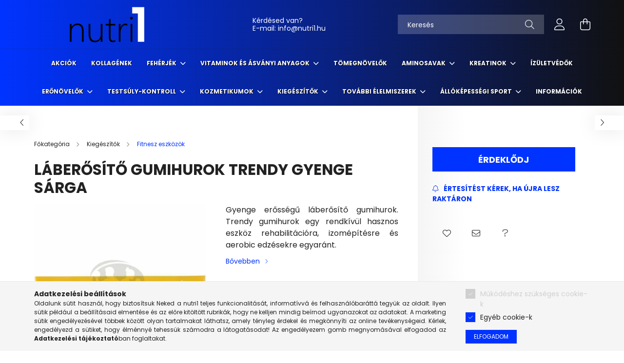

--- FILE ---
content_type: text/html; charset=UTF-8
request_url: https://nutri1.hu/Laberosito-gumihurok-Trendy-gyenge-sarga
body_size: 26486
content:
<!DOCTYPE html>
<html lang="hu">
<head>
    <meta charset="utf-8">
<meta name="description" content="Láberősítő gumihurok Trendy gyenge sárga, Gyenge erősségű láberősítő gumihurok. Trendy gumihurok egy rendkívül hasznos eszköz rehabilitációra, izomépítésre és a">
<meta name="robots" content="index, follow">
<meta http-equiv="X-UA-Compatible" content="IE=Edge">
<meta property="og:site_name" content="Nutri1" />
<meta property="og:title" content="Láberősítő gumihurok Trendy gyenge sárga | NUTRI1.hu">
<meta property="og:description" content="Láberősítő gumihurok Trendy gyenge sárga, Gyenge erősségű láberősítő gumihurok. Trendy gumihurok egy rendkívül hasznos eszköz rehabilitációra, izomépítésre és a">
<meta property="og:type" content="product">
<meta property="og:url" content="https://nutri1.hu/Laberosito-gumihurok-Trendy-gyenge-sarga">
<meta property="og:image" content="https://nutri1.hu/img/30433/AS-632950/Laberosito-gumihurok-Trendy-gyenge-sarga.webp">
<meta name="google-site-verification" content="k1ZYYwZXHhFyRuMZ8Ia_tnqFUzkXQuJWi1x-th1t54Q">
<meta name="mobile-web-app-capable" content="yes">
<meta name="apple-mobile-web-app-capable" content="yes">
<meta name="MobileOptimized" content="320">
<meta name="HandheldFriendly" content="true">

<title>Láberősítő gumihurok Trendy gyenge sárga | NUTRI1.hu</title>


<script>
var service_type="shop";
var shop_url_main="https://nutri1.hu";
var actual_lang="hu";
var money_len="0";
var money_thousend=" ";
var money_dec=",";
var shop_id=30433;
var unas_design_url="https:"+"/"+"/"+"nutri1.hu"+"/"+"!common_design"+"/"+"base"+"/"+"002102"+"/";
var unas_design_code='002102';
var unas_base_design_code='2100';
var unas_design_ver=4;
var unas_design_subver=4;
var unas_shop_url='https://nutri1.hu';
var responsive="yes";
var config_plus=new Array();
config_plus['product_tooltip']=1;
config_plus['cart_redirect']=2;
config_plus['money_type']='Ft';
config_plus['money_type_display']='Ft';
var lang_text=new Array();

var UNAS = UNAS || {};
UNAS.shop={"base_url":'https://nutri1.hu',"domain":'nutri1.hu',"username":'fittproteinblack.unas.hu',"id":30433,"lang":'hu',"currency_type":'Ft',"currency_code":'HUF',"currency_rate":'1',"currency_length":0,"base_currency_length":0,"canonical_url":'https://nutri1.hu/Laberosito-gumihurok-Trendy-gyenge-sarga'};
UNAS.design={"code":'002102',"page":'product_details'};
UNAS.api_auth="2dc875b01a51be0f558bd6e1edb7eb08";
UNAS.customer={"email":'',"id":0,"group_id":0,"without_registration":0};
UNAS.shop["category_id"]="375108";
UNAS.shop["sku"]="AS-632950";
UNAS.shop["product_id"]="314623804";
UNAS.shop["only_private_customer_can_purchase"] = false;
 

UNAS.text = {
    "button_overlay_close": `Bezár`,
    "popup_window": `Felugró ablak`,
    "list": `lista`,
    "is_opened": `megnyitva`,
    "is_closed": `bezárva`,
    "consent_granted": `hozzájárulás megadva`,
    "consent_rejected": `hozzájárulás elutasítva`,
    "field_is_incorrect": `mező hibás`,
    "error_title": `Hiba!`,
    "product_variants": `termék változatok`,
    "product_added_to_cart": `A termék a kosárba került`,
    "product_added_to_cart_with_qty_problem": `A termékből csak [qty_added_to_cart] [qty_unit] került kosárba`,
    "product_removed_from_cart": `A termék törölve a kosárból`,
    "reg_title_name": `Név`,
    "reg_title_company_name": `Cégnév`,
    "number_of_items_in_cart": `Kosárban lévő tételek száma`,
    "cart_is_empty": `A kosár üres`,
    "cart_updated": `A kosár frissült`
};


UNAS.text["delete_from_favourites"]= `Törlés a kedvencek közül`;
UNAS.text["add_to_favourites"]= `Kedvencekhez`;






window.lazySizesConfig=window.lazySizesConfig || {};
window.lazySizesConfig.loadMode=1;
window.lazySizesConfig.loadHidden=false;

window.dataLayer = window.dataLayer || [];
function gtag(){dataLayer.push(arguments)};
gtag('js', new Date());
</script>

<script src="https://nutri1.hu/!common_packages/jquery/jquery-3.2.1.js?mod_time=1683104288"></script>
<script src="https://nutri1.hu/!common_packages/jquery/plugins/migrate/migrate.js?mod_time=1683104288"></script>
<script src="https://nutri1.hu/!common_packages/jquery/plugins/autocomplete/autocomplete.js?mod_time=1751452520"></script>
<script src="https://nutri1.hu/!common_packages/jquery/plugins/tools/overlay/overlay.js?mod_time=1753784914"></script>
<script src="https://nutri1.hu/!common_packages/jquery/plugins/tools/toolbox/toolbox.expose.js?mod_time=1724313744"></script>
<script src="https://nutri1.hu/!common_packages/jquery/plugins/lazysizes/lazysizes.min.js?mod_time=1683104288"></script>
<script src="https://nutri1.hu/!common_packages/jquery/plugins/lazysizes/plugins/bgset/ls.bgset.min.js?mod_time=1752825098"></script>
<script src="https://nutri1.hu/!common_packages/jquery/own/shop_common/exploded/common.js?mod_time=1762434302"></script>
<script src="https://nutri1.hu/!common_packages/jquery/own/shop_common/exploded/common_overlay.js?mod_time=1754986322"></script>
<script src="https://nutri1.hu/!common_packages/jquery/own/shop_common/exploded/common_shop_popup.js?mod_time=1754991412"></script>
<script src="https://nutri1.hu/!common_packages/jquery/own/shop_common/exploded/page_product_details.js?mod_time=1751452520"></script>
<script src="https://nutri1.hu/!common_packages/jquery/own/shop_common/exploded/function_favourites.js?mod_time=1725525511"></script>
<script src="https://nutri1.hu/!common_packages/jquery/own/shop_common/exploded/function_recommend.js?mod_time=1751452520"></script>
<script src="https://nutri1.hu/!common_packages/jquery/own/shop_common/exploded/function_product_subscription.js?mod_time=1751452520"></script>
<script src="https://nutri1.hu/!common_packages/jquery/plugins/hoverintent/hoverintent.js?mod_time=1683104288"></script>
<script src="https://nutri1.hu/!common_packages/jquery/own/shop_tooltip/shop_tooltip.js?mod_time=1753441723"></script>
<script src="https://nutri1.hu/!common_packages/jquery/plugins/responsive_menu/responsive_menu-unas.js?mod_time=1683104288"></script>
<script src="https://nutri1.hu/!common_design/base/002100/main.js?mod_time=1753356622"></script>
<script src="https://nutri1.hu/!common_packages/jquery/plugins/flickity/v3/flickity.pkgd.min.js?mod_time=1753784914"></script>
<script src="https://nutri1.hu/!common_packages/jquery/plugins/toastr/toastr.min.js?mod_time=1683104288"></script>
<script src="https://nutri1.hu/!common_packages/jquery/plugins/tippy/popper-2.4.4.min.js?mod_time=1683104288"></script>
<script src="https://nutri1.hu/!common_packages/jquery/plugins/tippy/tippy-bundle.umd.min.js?mod_time=1683104288"></script>
<script src="https://nutri1.hu/!common_packages/jquery/plugins/photoswipe/photoswipe.min.js?mod_time=1683104288"></script>
<script src="https://nutri1.hu/!common_packages/jquery/plugins/photoswipe/photoswipe-ui-default.min.js?mod_time=1683104288"></script>

<link href="https://nutri1.hu/temp/shop_30433_1b1a4c0d8a111567e787c9b1b7c83f60.css?mod_time=1762512366" rel="stylesheet" type="text/css">

<link href="https://nutri1.hu/Laberosito-gumihurok-Trendy-gyenge-sarga" rel="canonical">
<link rel="apple-touch-icon" href="https://nutri1.hu/shop_ordered/30433/pic/ICON/logonegyzet-72px.png" sizes="72x72">
<link rel="apple-touch-icon" href="https://nutri1.hu/shop_ordered/30433/pic/ICON/logonegyzet-114px.png" sizes="114x114">
<link rel="apple-touch-icon" href="https://nutri1.hu/shop_ordered/30433/pic/ICON/logonegyzet-152px.png" sizes="152x152">
<link rel="apple-touch-icon" href="https://nutri1.hu/shop_ordered/30433/pic/ICON/logonegyzet-167px.png" sizes="167x167">
<link rel="apple-touch-icon" href="https://nutri1.hu/shop_ordered/30433/pic/ICON/logonegyzet-180px.png" sizes="180x180">
<link rel="apple-touch-icon" href="https://nutri1.hu/shop_ordered/30433/pic/ICON/logonegyzet-180px.png">
<link id="favicon-16x16" rel="icon" type="image/png" href="https://nutri1.hu/shop_ordered/30433/pic/ICON/logonegyzet-16px.png" sizes="16x16">
<link id="favicon-32x32" rel="icon" type="image/png" href="https://nutri1.hu/shop_ordered/30433/pic/ICON/logonegyzet-32px.png" sizes="32x32">
<link id="favicon-96x96" rel="icon" type="image/png" href="https://nutri1.hu/shop_ordered/30433/pic/ICON/logonegyzet-96px.png" sizes="96x96">
<link id="favicon-192x192" rel="icon" type="image/png" href="https://nutri1.hu/shop_ordered/30433/pic/ICON/logonegyzet-192px.png" sizes="192x192">
<link href="https://nutri1.hu/shop_ordered/30433/design_pic/favicon.ico" rel="shortcut icon">
<script>
        var google_consent=1;
    
        gtag('consent', 'default', {
           'ad_storage': 'denied',
           'ad_user_data': 'denied',
           'ad_personalization': 'denied',
           'analytics_storage': 'denied',
           'functionality_storage': 'denied',
           'personalization_storage': 'denied',
           'security_storage': 'granted'
        });

    
        gtag('consent', 'update', {
           'ad_storage': 'denied',
           'ad_user_data': 'denied',
           'ad_personalization': 'denied',
           'analytics_storage': 'denied',
           'functionality_storage': 'denied',
           'personalization_storage': 'denied',
           'security_storage': 'granted'
        });

        </script>
    <script async src="https://www.googletagmanager.com/gtag/js?id=UA-109676676-4"></script>    <script>
    gtag('config', 'UA-109676676-4');

        </script>
        <script>
    var google_analytics=1;

                gtag('event', 'view_item', {
              "currency": "HUF",
              "value": '801',
              "items": [
                  {
                      "item_id": "AS-632950",
                      "item_name": "Láberősítő gumihurok Trendy gyenge sárga",
                      "item_category": "Kiegészítők/Fitnesz eszközök",
                      "price": '801'
                  }
              ],
              'non_interaction': true
            });
               </script>
           <script>
        gtag('config', 'AW-361266050',{'allow_enhanced_conversions':true});
                </script>
                <script>
            gtag('config', 'AW-10818779837');
        </script>
            <script>
        var google_ads=1;

                gtag('event','remarketing', {
            'ecomm_pagetype': 'product',
            'ecomm_prodid': ["AS-632950"],
            'ecomm_totalvalue': 801        });
            </script>
    	<script>
	/* <![CDATA[ */
	var omitformtags=["input", "textarea", "select"];
	omitformtags=omitformtags.join("|");
		
	function disableselect(e) {
		if (omitformtags.indexOf(e.target.tagName.toLowerCase())==-1) return false;
		if (omitformtags.indexOf(e.target.tagName.toLowerCase())==2) return false;
	}
		
	function reEnable() {
		return true;
	}
		
	if (typeof document.onselectstart!="undefined") {
		document.onselectstart=new Function ("return false");
	} else {
		document.onmousedown=disableselect;
		document.onmouseup=reEnable;
	}
	/* ]]> */
	</script>
	<script>
(function(i,s,o,g,r,a,m){i['BarionAnalyticsObject']=r;i[r]=i[r]||function(){
    (i[r].q=i[r].q||[]).push(arguments)},i[r].l=1*new Date();a=s.createElement(o),
    m=s.getElementsByTagName(o)[0];a.async=1;a.src=g;m.parentNode.insertBefore(a,m)
})(window, document, 'script', 'https://pixel.barion.com/bp.js', 'bp');
                    
bp('init', 'addBarionPixelId', 'BP-HEfcERl88h-31');
</script>
<noscript><img height='1' width='1' style='display:none' alt='' src='https://pixel.barion.com/a.gif?__ba_pixel_id=BP-HEfcERl88h-31&ev=contentView&noscript=1'/></noscript>
<script>
$(document).ready(function () {
     UNAS.onGrantConsent(function(){
         bp('consent', 'grantConsent');
     });
     
     UNAS.onRejectConsent(function(){
         bp('consent', 'rejectConsent');
     });

     var contentViewProperties = {
         'currency': 'HUF',
         'quantity': 1,
         'unit': 'db',
         'unitPrice': 801,
         'category': 'Kiegészítők|Fitnesz eszközök',
         'imageUrl': 'https://nutri1.hu/img/30433/AS-632950/440x440,r/Laberosito-gumihurok-Trendy-gyenge-sarga.webp?time=1723730858',
         'name': 'Láberősítő gumihurok Trendy gyenge sárga',
         'contentType': 'Product',
         'id': 'AS-632950',
     }
     bp('track', 'contentView', contentViewProperties);

     UNAS.onChangeVariant(function(event,params){
         var variant = '';
         if (typeof params.variant_list1!=='undefined') variant+=params.variant_list1;
         if (typeof params.variant_list2!=='undefined') variant+='|'+params.variant_list2;
         if (typeof params.variant_list3!=='undefined') variant+='|'+params.variant_list3;
         var customizeProductProperties = {
            'contentType': 'Product',
            'currency': 'HUF',
            'id': params.sku,
            'name': 'Láberősítő gumihurok Trendy gyenge sárga',
            'unit': 'db',
            'unitPrice': 801,
            'variant': variant,
            'list': 'ProductPage'
        }
        bp('track', 'customizeProduct', customizeProductProperties);
     });

     UNAS.onAddToCart(function(event,params){
         var variant = '';
         if (typeof params.variant_list1!=='undefined') variant+=params.variant_list1;
         if (typeof params.variant_list2!=='undefined') variant+='|'+params.variant_list2;
         if (typeof params.variant_list3!=='undefined') variant+='|'+params.variant_list3;
         var addToCartProperties = {
             'contentType': 'Product',
             'currency': 'HUF',
             'id': params.sku,
             'name': params.name,
             'quantity': parseFloat(params.qty_add),
             'totalItemPrice': params.qty*params.price,
             'unit': params.unit,
             'unitPrice': parseFloat(params.price),
             'category': params.category,
             'variant': variant
         };
         bp('track', 'addToCart', addToCartProperties);
     });

     UNAS.onClickProduct(function(event,params){
         UNAS.getProduct(function(result) {
             if (result.name!=undefined) {
                 var clickProductProperties  = {
                     'contentType': 'Product',
                     'currency': 'HUF',
                     'id': params.sku,
                     'name': result.name,
                     'unit': result.unit,
                     'unitPrice': parseFloat(result.unit_price),
                     'quantity': 1
                 }
                 bp('track', 'clickProduct', clickProductProperties );
             }
         },params);
     });

UNAS.onRemoveFromCart(function(event,params){
     bp('track', 'removeFromCart', {
         'contentType': 'Product',
         'currency': 'HUF',
         'id': params.sku,
         'name': params.name,
         'quantity': params.qty,
         'totalItemPrice': params.price * params.qty,
         'unit': params.unit,
         'unitPrice': parseFloat(params.price),
         'list': 'BasketPage'
     });
});

});
</script><!-- Arukereso.cz PRODUCT DETAIL script -->
<script>
  (function(t, r, a, c, k, i, n, g) {t["ROIDataObject"] = k;
      t[k]=t[k]||function(){(t[k].q=t[k].q||[]).push(arguments)},t[k].c=i;n=r.createElement(a),
      g=r.getElementsByTagName(a)[0];n.async=1;n.src=c;g.parentNode.insertBefore(n,g)
      })(window, document, "script", "//www.arukereso.hu/ocm/sdk.js?source=unas&version=2&page=product_detail","arukereso", "hu");
</script>
<!-- End Arukereso.hu PRODUCT DETAIL script -->


    <meta content="width=device-width, initial-scale=1.0" name="viewport" />
    <link rel="preconnect" href="https://fonts.gstatic.com">
    <link rel="preload" href="https://fonts.googleapis.com/css2?family=Poppins:wght@400;700&display=swap" as="style" />
    <link rel="stylesheet" href="https://fonts.googleapis.com/css2?family=Poppins:wght@400;700&display=swap" media="print" onload="this.media='all'">
    <noscript>
        <link rel="stylesheet" href="https://fonts.googleapis.com/css2?family=Poppins:wght@400;700&display=swap" />
    </noscript>
    
    
    
    
    

    
    
    
            
        
        
        
        
        
    
    
</head>




<body class='design_ver4 design_subver1 design_subver2 design_subver3 design_subver4' id="ud_shop_artdet">
<div id="image_to_cart" style="display:none; position:absolute; z-index:100000;"></div>
<div class="overlay_common overlay_warning" id="overlay_cart_add"></div>
<script>$(document).ready(function(){ overlay_init("cart_add",{"onBeforeLoad":false}); });</script>
<div class="overlay_common overlay_ok" id="overlay_cart_add_ok"></div>
<script>$(document).ready(function(){ overlay_init("cart_add_ok",[]); });</script>
<div id="overlay_login_outer"></div>	
	<script>
	$(document).ready(function(){
	    var login_redir_init="";

		$("#overlay_login_outer").overlay({
			onBeforeLoad: function() {
                var login_redir_temp=login_redir_init;
                if (login_redir_act!="") {
                    login_redir_temp=login_redir_act;
                    login_redir_act="";
                }

									$.ajax({
						type: "GET",
						async: true,
						url: "https://nutri1.hu/shop_ajax/ajax_popup_login.php",
						data: {
							shop_id:"30433",
							lang_master:"hu",
                            login_redir:login_redir_temp,
							explicit:"ok",
							get_ajax:"1"
						},
						success: function(data){
							$("#overlay_login_outer").html(data);
							if (unas_design_ver >= 5) $("#overlay_login_outer").modal('show');
							$('#overlay_login1 input[name=shop_pass_login]').keypress(function(e) {
								var code = e.keyCode ? e.keyCode : e.which;
								if(code.toString() == 13) {		
									document.form_login_overlay.submit();		
								}	
							});	
						}
					});
								},
			top: 50,
			mask: {
	color: "#000000",
	loadSpeed: 200,
	maskId: "exposeMaskOverlay",
	opacity: 0.7
},
			closeOnClick: (config_plus['overlay_close_on_click_forced'] === 1),
			onClose: function(event, overlayIndex) {
				$("#login_redir").val("");
			},
			load: false
		});
		
			});
	function overlay_login() {
		$(document).ready(function(){
			$("#overlay_login_outer").overlay().load();
		});
	}
	function overlay_login_remind() {
        if (unas_design_ver >= 5) {
            $("#overlay_remind").overlay().load();
        } else {
            $(document).ready(function () {
                $("#overlay_login_outer").overlay().close();
                setTimeout('$("#overlay_remind").overlay().load();', 250);
            });
        }
	}

    var login_redir_act="";
    function overlay_login_redir(redir) {
        login_redir_act=redir;
        $("#overlay_login_outer").overlay().load();
    }
	</script>  
	<div class="overlay_common overlay_info" id="overlay_remind"></div>
<script>$(document).ready(function(){ overlay_init("remind",[]); });</script>

	<script>
    	function overlay_login_error_remind() {
		$(document).ready(function(){
			load_login=0;
			$("#overlay_error").overlay().close();
			setTimeout('$("#overlay_remind").overlay().load();', 250);	
		});
	}
	</script>  
	<div class="overlay_common overlay_info" id="overlay_newsletter"></div>
<script>$(document).ready(function(){ overlay_init("newsletter",[]); });</script>

<script>
function overlay_newsletter() {
    $(document).ready(function(){
        $("#overlay_newsletter").overlay().load();
    });
}
</script>
<div class="overlay_common overlay_info" id="overlay_product_subscription"></div>
<script>$(document).ready(function(){ overlay_init("product_subscription",[]); });</script>
<div class="overlay_common overlay_error" id="overlay_script"></div>
<script>$(document).ready(function(){ overlay_init("script",[]); });</script>
<style> .grecaptcha-badge { display: none !important; } </style>     <script>
    $(document).ready(function() {
        $.ajax({
            type: "GET",
            url: "https://nutri1.hu/shop_ajax/ajax_stat.php",
            data: {master_shop_id:"30433",get_ajax:"1"}
        });
    });
    </script>
    

<div id="container" class="no-slideshow  page_shop_artdet_AS_632950 filter-not-exists">
            <header class="header position-relative">
            
            <div class="header-inner">
                <div class="header-container container">
                    <div class="row gutters-5 flex-nowrap justify-content-center align-items-center">
                            <div id="header_logo_img" class="js-element logo col-auto flex-shrink-1 order-2 order-xl-1" data-element-name="header_logo">
        <div class="header_logo-img-container">
            <div class="header_logo-img-wrapper">
                                                            <a href="https://nutri1.hu">                        <picture>
                                                                                    <img                                  width="300" height="80"
                                                                  src="https://nutri1.hu/!common_design/custom/fittproteinblack.unas.hu/element/layout_hu_header_logo-300x80_1_default.png?time=1637824677"
                                 srcset="https://nutri1.hu/!common_design/custom/fittproteinblack.unas.hu/element/layout_hu_header_logo-300x80_1_default.png?time=1637824677 1x, https://nutri1.hu/!common_design/custom/fittproteinblack.unas.hu/element/layout_hu_header_logo-300x80_1_default_retina.png?time=1637824677 2x"
                                 alt="nutri1 étrend kiegészítők Nutriversum Blade Sport BioTechUSA Scitec"/>
                        </picture>
                        </a>                                                </div>
        </div>
    </div>


                        <div class="header__left col-auto col-xl order-1 order-xl-2">
                            <div class="d-flex align-items-center justify-content-center">
                                <button type="button" class="hamburger__btn js-hamburger-btn dropdown--btn d-xl-none" id="hamburger__btn" aria-label="hamburger button" data-btn-for=".hamburger__dropdown">
                                    <span class="hamburger__btn-icon icon--hamburger"></span>
                                </button>
                                    <div class="js-element header_text_section_2 d-none d-xl-block" data-element-name="header_text_section_2">
        <div class="element__content ">
                            <div class="element__html slide-1"><p>Kérdésed van?<br />E-mail: <a href="mailto:info@fittprotein.hu">info@nutri1.hu</a><span style="font-size: 12px;"></span></p></div>
                    </div>
    </div>

                            </div>
                        </div>

                        <div class="header__right col col-xl-auto order-3 py-3 py-lg-5">
                            <div class="d-flex align-items-center justify-content-end">
                                
                                
                                <div class="search-open-btn d-block d-lg-none icon--search text-center" onclick="toggleSearch();"></div>
                                <div class="search__container">
                                    <div class="search-box position-relative ml-auto container px-0 browser-is-chrome" id="box_search_content">
    <form name="form_include_search" id="form_include_search" action="https://nutri1.hu/shop_search.php" method="get">
        <div class="box-search-group mb-0">
            <input data-stay-visible-breakpoint="992" name="search" id="box_search_input" value=""
                   aria-label="Keresés" pattern=".{3,100}" title="Hosszabb kereső kifejezést írj be!" placeholder="Keresés"
                   type="text" maxlength="100" class="ac_input form-control js-search-input" autocomplete="off" required            >
            <div class="search-box__search-btn-outer input-group-append" title="Keresés">
                <button class="search-btn" aria-label="Keresés">
                    <span class="search-btn-icon icon--search"></span>
                </button>
            </div>
            <div class="search__loading">
                <div class="loading-spinner--small"></div>
            </div>
        </div>
        <div class="search-box__mask"></div>
    </form>
    <div class="ac_results"></div>
</div>
<script>
    $(document).ready(function(){
        $(document).on('smartSearchInputLoseFocus', function(){
            if ($('.js-search-smart-autocomplete').length>0) {
                setTimeout(function(){
                    let height = $(window).height() - ($('.js-search-smart-autocomplete').offset().top - $(window).scrollTop()) - 20;
                    $('.search-smart-autocomplete').css('max-height', height + 'px');
                }, 300);
            }
        });
    });
</script>



                                </div>
                                <div class="profil__container">
                                                <div class="profile">
            <button type="button" class="profile__btn js-profile-btn dropdown--btn" id="profile__btn" data-orders="https://nutri1.hu/shop_order_track.php" aria-label="profile button" data-btn-for=".profile__dropdown">
                <span class="profile__btn-icon icon--head"></span>
            </button>
        </div>
    
                                </div>
                                <div class="cart-box__container pr-3 pr-xl-0">
                                    <button class="cart-box__btn dropdown--btn" aria-label="cart button" type="button" data-btn-for=".cart-box__dropdown">
                                        <span class="cart-box__btn-icon icon--cart">
                                                <span id='box_cart_content' class='cart-box'>            </span>
                                        </span>
                                    </button>
                                </div>
                            </div>
                        </div>
                    </div>
                </div>
            </div>
                            <div class="header-menus d-none d-xl-block">
                    <div class="container text-center position-relative">
                        <ul class="main-menus d-none d-lg-flex justify-content-center text-left js-main-menus-content cat-menus level-0 plus-menus level-0" data-level="0">
                                <li class='cat-menu  is-spec-item js-cat-menu-akcio' data-id="akcio">

        <span class="cat-menu__name font-weight-bold">
                            <a class='cat-menu__link font-weight-bold' href='https://nutri1.hu/Akcio' >
                            Akciók            </a>
        </span>

            </li>
    <li class='cat-menu  js-cat-menu-655527' data-id="655527">

        <span class="cat-menu__name font-weight-bold">
                            <a class='cat-menu__link font-weight-bold' href='https://nutri1.hu/Kollagen' >
                            Kollagének            </a>
        </span>

            </li>
    <li class='cat-menu  has-child js-cat-menu-725377' data-id="725377">

        <span class="cat-menu__name font-weight-bold">
                            <a class='cat-menu__link font-weight-bold' href='#' >
                            Fehérjék            </a>
        </span>

        			    <div class="cat-menu__sublist js-sublist level-1 ">
        <div class="sublist-inner js-sublist-inner ps__child--consume">
            <div class="cat-menu__sublist-inner d-flex">
                <div class="flex-grow-1">
                    <ul class="cat-menus level-1 row" data-level="cat-level-1">
                                                    <li class="col-2 mb-5 cat-menu js-cat-menu-913305" data-id="913305">
                                <span class="cat-menu__name text-uppercase font-weight-bold" >
                                    <a class="cat-menu__link" href="https://nutri1.hu/Tejsavo-feherjek" >
                                    Tejsavó fehérjék
                                                                            </a>
                                </span>
                                                            </li>
                                                    <li class="col-2 mb-5 cat-menu js-cat-menu-590180" data-id="590180">
                                <span class="cat-menu__name text-uppercase font-weight-bold" >
                                    <a class="cat-menu__link" href="https://nutri1.hu/Laktozmentes-feherjek" >
                                    Laktózmentes fehérjék
                                                                            </a>
                                </span>
                                                            </li>
                                                    <li class="col-2 mb-5 cat-menu js-cat-menu-556045" data-id="556045">
                                <span class="cat-menu__name text-uppercase font-weight-bold" >
                                    <a class="cat-menu__link" href="https://nutri1.hu/Esti-feherjek" >
                                    Esti fehérjék
                                                                            </a>
                                </span>
                                                            </li>
                                                    <li class="col-2 mb-5 cat-menu js-cat-menu-582766" data-id="582766">
                                <span class="cat-menu__name text-uppercase font-weight-bold" >
                                    <a class="cat-menu__link" href="https://nutri1.hu/Dietazos-feherjek" >
                                    Diétázós fehérjék
                                                                            </a>
                                </span>
                                                            </li>
                                                    <li class="col-2 mb-5 cat-menu js-cat-menu-933663" data-id="933663">
                                <span class="cat-menu__name text-uppercase font-weight-bold" >
                                    <a class="cat-menu__link" href="https://nutri1.hu/Kombinalt-feherjek" >
                                    Kombinált fehérjék
                                                                            </a>
                                </span>
                                                            </li>
                                                    <li class="col-2 mb-5 cat-menu js-cat-menu-486541" data-id="486541">
                                <span class="cat-menu__name text-uppercase font-weight-bold" >
                                    <a class="cat-menu__link" href="https://nutri1.hu/Etkezest-Helyettesitok" >
                                    Étkezést helyettesítők
                                                                            </a>
                                </span>
                                                            </li>
                                                    <li class="col-2 mb-5 cat-menu js-cat-menu-358218" data-id="358218">
                                <span class="cat-menu__name text-uppercase font-weight-bold" >
                                    <a class="cat-menu__link" href="https://nutri1.hu/Marha-feherjek" >
                                    Marha fehérjék
                                                                            </a>
                                </span>
                                                            </li>
                                                    <li class="col-2 mb-5 cat-menu js-cat-menu-825027" data-id="825027">
                                <span class="cat-menu__name text-uppercase font-weight-bold" >
                                    <a class="cat-menu__link" href="https://nutri1.hu/Novenyi-feherjek" >
                                    Növényi fehérjék
                                                                            </a>
                                </span>
                                                            </li>
                                                    <li class="col-2 mb-5 cat-menu js-cat-menu-513569" data-id="513569">
                                <span class="cat-menu__name text-uppercase font-weight-bold" >
                                    <a class="cat-menu__link" href="https://nutri1.hu/Protein-italok" >
                                    Protein italok
                                                                            </a>
                                </span>
                                                            </li>
                                                    <li class="col-2 mb-5 cat-menu js-cat-menu-706515" data-id="706515">
                                <span class="cat-menu__name text-uppercase font-weight-bold" >
                                    <a class="cat-menu__link" href="https://nutri1.hu/Protein-bar" >
                                    Protein bar
                                                                            </a>
                                </span>
                                                            </li>
                                            </ul>
                </div>
                            </div>
        </div>
    </div>


            </li>
    <li class='cat-menu  has-child js-cat-menu-336874' data-id="336874">

        <span class="cat-menu__name font-weight-bold">
                            <a class='cat-menu__link font-weight-bold' href='#' >
                            Vitaminok és ásványi anyagok            </a>
        </span>

        			    <div class="cat-menu__sublist js-sublist level-1 ">
        <div class="sublist-inner js-sublist-inner ps__child--consume">
            <div class="cat-menu__sublist-inner d-flex">
                <div class="flex-grow-1">
                    <ul class="cat-menus level-1 row" data-level="cat-level-1">
                                                    <li class="col-2 mb-5 cat-menu js-cat-menu-357959" data-id="357959">
                                <span class="cat-menu__name text-uppercase font-weight-bold" >
                                    <a class="cat-menu__link" href="https://nutri1.hu/Vitaminok-sportoloknak" >
                                    Vitaminok sportolóknak
                                                                            </a>
                                </span>
                                                            </li>
                                                    <li class="col-2 mb-5 cat-menu js-cat-menu-686140" data-id="686140">
                                <span class="cat-menu__name text-uppercase font-weight-bold" >
                                    <a class="cat-menu__link" href="https://nutri1.hu/Multivitaminok" >
                                    Multivitaminok
                                                                            </a>
                                </span>
                                                            </li>
                                                    <li class="col-2 mb-5 cat-menu js-cat-menu-506890" data-id="506890">
                                <span class="cat-menu__name text-uppercase font-weight-bold" >
                                    <a class="cat-menu__link" href="https://nutri1.hu/Komplex-asvanyi-anyag-termekek" >
                                    Komplex Ásványi anyag termékek
                                                                            </a>
                                </span>
                                                            </li>
                                                    <li class="col-2 mb-5 cat-menu js-cat-menu-265522" data-id="265522">
                                <span class="cat-menu__name text-uppercase font-weight-bold" >
                                    <a class="cat-menu__link" href="https://nutri1.hu/Immunrendszer-tamogatasa" >
                                    Immunrendszer támogatása
                                                                            </a>
                                </span>
                                                            </li>
                                                    <li class="col-2 mb-5 cat-menu js-cat-menu-360367" data-id="360367">
                                <span class="cat-menu__name text-uppercase font-weight-bold" >
                                    <a class="cat-menu__link" href="https://nutri1.hu/A-vitamin" >
                                    A vitamin
                                                                            </a>
                                </span>
                                                            </li>
                                                    <li class="col-2 mb-5 cat-menu js-cat-menu-614675" data-id="614675">
                                <span class="cat-menu__name text-uppercase font-weight-bold" >
                                    <a class="cat-menu__link" href="https://nutri1.hu/B-vitamin" >
                                    B vitamin
                                                                            </a>
                                </span>
                                                            </li>
                                                    <li class="col-2 mb-5 cat-menu js-cat-menu-360928" data-id="360928">
                                <span class="cat-menu__name text-uppercase font-weight-bold" >
                                    <a class="cat-menu__link" href="https://nutri1.hu/C-vitamin" >
                                    C vitamin
                                                                            </a>
                                </span>
                                                            </li>
                                                    <li class="col-2 mb-5 cat-menu js-cat-menu-352241" data-id="352241">
                                <span class="cat-menu__name text-uppercase font-weight-bold" >
                                    <a class="cat-menu__link" href="https://nutri1.hu/D-vitamin" >
                                    D vitamin
                                                                            </a>
                                </span>
                                                            </li>
                                                    <li class="col-2 mb-5 cat-menu js-cat-menu-606061" data-id="606061">
                                <span class="cat-menu__name text-uppercase font-weight-bold" >
                                    <a class="cat-menu__link" href="https://nutri1.hu/E-vitamin" >
                                    E vitamin
                                                                            </a>
                                </span>
                                                            </li>
                                                    <li class="col-2 mb-5 cat-menu js-cat-menu-225539" data-id="225539">
                                <span class="cat-menu__name text-uppercase font-weight-bold" >
                                    <a class="cat-menu__link" href="https://nutri1.hu/K-vitamin" >
                                    K vitamin
                                                                            </a>
                                </span>
                                                            </li>
                                                    <li class="col-2 mb-5 cat-menu js-cat-menu-241246" data-id="241246">
                                <span class="cat-menu__name text-uppercase font-weight-bold" >
                                    <a class="cat-menu__link" href="https://nutri1.hu/Gyerekeknek-vitaminok" >
                                    Gyerekeknek vitaminok
                                                                            </a>
                                </span>
                                                            </li>
                                                    <li class="col-2 mb-5 cat-menu js-cat-menu-451672" data-id="451672">
                                <span class="cat-menu__name text-uppercase font-weight-bold" >
                                    <a class="cat-menu__link" href="https://nutri1.hu/Pezsgotabletta" >
                                    Pezsgőtabletta
                                                                            </a>
                                </span>
                                                            </li>
                                                    <li class="col-2 mb-5 cat-menu js-cat-menu-357167" data-id="357167">
                                <span class="cat-menu__name text-uppercase font-weight-bold" >
                                    <a class="cat-menu__link" href="https://nutri1.hu/Szepsegvitamin" >
                                    Szépségvitamin
                                                                            </a>
                                </span>
                                                            </li>
                                                    <li class="col-2 mb-5 cat-menu js-cat-menu-538116" data-id="538116">
                                <span class="cat-menu__name text-uppercase font-weight-bold" >
                                    <a class="cat-menu__link" href="https://nutri1.hu/Omega-3" >
                                    Omega 3
                                                                            </a>
                                </span>
                                                            </li>
                                                    <li class="col-2 mb-5 cat-menu js-cat-menu-401314" data-id="401314">
                                <span class="cat-menu__name text-uppercase font-weight-bold" >
                                    <a class="cat-menu__link" href="https://nutri1.hu/Q10" >
                                    Q10
                                                                            </a>
                                </span>
                                                            </li>
                                                    <li class="col-2 mb-5 cat-menu js-cat-menu-280572" data-id="280572">
                                <span class="cat-menu__name text-uppercase font-weight-bold" >
                                    <a class="cat-menu__link" href="https://nutri1.hu/Cink" >
                                    Cink
                                                                            </a>
                                </span>
                                                            </li>
                                                    <li class="col-2 mb-5 cat-menu js-cat-menu-778635" data-id="778635">
                                <span class="cat-menu__name text-uppercase font-weight-bold" >
                                    <a class="cat-menu__link" href="https://nutri1.hu/Magnezium" >
                                    Magnézium
                                                                            </a>
                                </span>
                                                            </li>
                                                    <li class="col-2 mb-5 cat-menu js-cat-menu-833752" data-id="833752">
                                <span class="cat-menu__name text-uppercase font-weight-bold" >
                                    <a class="cat-menu__link" href="https://nutri1.hu/Kalcium" >
                                    Kalcium
                                                                            </a>
                                </span>
                                                            </li>
                                                    <li class="col-2 mb-5 cat-menu js-cat-menu-946202" data-id="946202">
                                <span class="cat-menu__name text-uppercase font-weight-bold" >
                                    <a class="cat-menu__link" href="https://nutri1.hu/Vas" >
                                    Vas
                                                                            </a>
                                </span>
                                                            </li>
                                                    <li class="col-2 mb-5 cat-menu js-cat-menu-785598" data-id="785598">
                                <span class="cat-menu__name text-uppercase font-weight-bold" >
                                    <a class="cat-menu__link" href="https://nutri1.hu/Meregtelenites" >
                                    Méregtelenítés
                                                                            </a>
                                </span>
                                                            </li>
                                                    <li class="col-2 mb-5 cat-menu js-cat-menu-582845" data-id="582845">
                                <span class="cat-menu__name text-uppercase font-weight-bold" >
                                    <a class="cat-menu__link" href="https://nutri1.hu/Alga-keszitmenyek" >
                                    Alga készítmények
                                                                            </a>
                                </span>
                                                            </li>
                                                    <li class="col-2 mb-5 cat-menu js-cat-menu-971881" data-id="971881">
                                <span class="cat-menu__name text-uppercase font-weight-bold" >
                                    <a class="cat-menu__link" href="https://nutri1.hu/Gyogynoveny-kivonatok-porok" >
                                    Gyógynövény kivonatok, porok
                                                                            </a>
                                </span>
                                                            </li>
                                                    <li class="col-2 mb-5 cat-menu js-cat-menu-431461" data-id="431461">
                                <span class="cat-menu__name text-uppercase font-weight-bold" >
                                    <a class="cat-menu__link" href="https://nutri1.hu/Szellemi-fizikai-frissesseg" >
                                    Szellemi, fizikai frissesség
                                                                            </a>
                                </span>
                                                            </li>
                                                    <li class="col-2 mb-5 cat-menu js-cat-menu-831015" data-id="831015">
                                <span class="cat-menu__name text-uppercase font-weight-bold" >
                                    <a class="cat-menu__link" href="https://nutri1.hu/Nyugodt-alvas-stresszoldo" >
                                    Nyugodt alvás, stresszoldó
                                                                            </a>
                                </span>
                                                            </li>
                                                    <li class="col-2 mb-5 cat-menu js-cat-menu-744362" data-id="744362">
                                <span class="cat-menu__name text-uppercase font-weight-bold" >
                                    <a class="cat-menu__link" href="https://nutri1.hu/Tovabbi-Egeszsegmegorzok" >
                                    További Egészségmegőrzők
                                                                            </a>
                                </span>
                                                            </li>
                                            </ul>
                </div>
                            </div>
        </div>
    </div>


            </li>
    <li class='cat-menu  js-cat-menu-494880' data-id="494880">

        <span class="cat-menu__name font-weight-bold">
                            <a class='cat-menu__link font-weight-bold' href='https://nutri1.hu/Tomegnovelok' >
                            Tömegnövelők            </a>
        </span>

            </li>
    <li class='cat-menu  has-child js-cat-menu-536876' data-id="536876">

        <span class="cat-menu__name font-weight-bold">
                            <a class='cat-menu__link font-weight-bold' href='#' >
                            Aminosavak            </a>
        </span>

        			    <div class="cat-menu__sublist js-sublist level-1 ">
        <div class="sublist-inner js-sublist-inner ps__child--consume">
            <div class="cat-menu__sublist-inner d-flex">
                <div class="flex-grow-1">
                    <ul class="cat-menus level-1 row" data-level="cat-level-1">
                                                    <li class="col-2 mb-5 cat-menu js-cat-menu-591743" data-id="591743">
                                <span class="cat-menu__name text-uppercase font-weight-bold" >
                                    <a class="cat-menu__link" href="https://nutri1.hu/Osszetett-Aminosav-Termekek" >
                                    Összetett aminosav termékek
                                                                            </a>
                                </span>
                                                            </li>
                                                    <li class="col-2 mb-5 cat-menu js-cat-menu-727001" data-id="727001">
                                <span class="cat-menu__name text-uppercase font-weight-bold" >
                                    <a class="cat-menu__link" href="https://nutri1.hu/BCAA-aminosav" >
                                    BCAA aminosav
                                                                            </a>
                                </span>
                                                            </li>
                                                    <li class="col-2 mb-5 cat-menu js-cat-menu-266411" data-id="266411">
                                <span class="cat-menu__name text-uppercase font-weight-bold" >
                                    <a class="cat-menu__link" href="https://nutri1.hu/L-Glutamin" >
                                    L-Glutamin
                                                                            </a>
                                </span>
                                                            </li>
                                                    <li class="col-2 mb-5 cat-menu js-cat-menu-451764" data-id="451764">
                                <span class="cat-menu__name text-uppercase font-weight-bold" >
                                    <a class="cat-menu__link" href="https://nutri1.hu/L-Arginine" >
                                    L-Arginine
                                                                            </a>
                                </span>
                                                            </li>
                                                    <li class="col-2 mb-5 cat-menu js-cat-menu-805002" data-id="805002">
                                <span class="cat-menu__name text-uppercase font-weight-bold" >
                                    <a class="cat-menu__link" href="https://nutri1.hu/Taurine" >
                                    Taurine
                                                                            </a>
                                </span>
                                                            </li>
                                                    <li class="col-2 mb-5 cat-menu js-cat-menu-238676" data-id="238676">
                                <span class="cat-menu__name text-uppercase font-weight-bold" >
                                    <a class="cat-menu__link" href="https://nutri1.hu/Beta-Alanine" >
                                    Beta Alanine
                                                                            </a>
                                </span>
                                                            </li>
                                                    <li class="col-2 mb-5 cat-menu js-cat-menu-215794" data-id="215794">
                                <span class="cat-menu__name text-uppercase font-weight-bold" >
                                    <a class="cat-menu__link" href="https://nutri1.hu/Marhafeherjebol-aminosavak" >
                                    Marhafehérjéből aminosavak
                                                                            </a>
                                </span>
                                                            </li>
                                                    <li class="col-2 mb-5 cat-menu js-cat-menu-341483" data-id="341483">
                                <span class="cat-menu__name text-uppercase font-weight-bold" >
                                    <a class="cat-menu__link" href="https://nutri1.hu/L-Lysine-esszencialis-aminosav" >
                                    L-Lysine esszenciális aminosav
                                                                            </a>
                                </span>
                                                            </li>
                                            </ul>
                </div>
                            </div>
        </div>
    </div>


            </li>
    <li class='cat-menu  has-child js-cat-menu-339706' data-id="339706">

        <span class="cat-menu__name font-weight-bold">
                            <a class='cat-menu__link font-weight-bold' href='#' >
                            Kreatinok            </a>
        </span>

        			    <div class="cat-menu__sublist js-sublist level-1 ">
        <div class="sublist-inner js-sublist-inner ps__child--consume">
            <div class="cat-menu__sublist-inner d-flex">
                <div class="flex-grow-1">
                    <ul class="cat-menus level-1 row" data-level="cat-level-1">
                                                    <li class="col-2 mb-5 cat-menu js-cat-menu-634753" data-id="634753">
                                <span class="cat-menu__name text-uppercase font-weight-bold" >
                                    <a class="cat-menu__link" href="https://nutri1.hu/Kreatin-Monohidrat-por" >
                                    Kreatin Monohidrát por
                                                                            </a>
                                </span>
                                                            </li>
                                                    <li class="col-2 mb-5 cat-menu js-cat-menu-578259" data-id="578259">
                                <span class="cat-menu__name text-uppercase font-weight-bold" >
                                    <a class="cat-menu__link" href="https://nutri1.hu/izesitett-kreatinok" >
                                    Ízesített kreatinok
                                                                            </a>
                                </span>
                                                            </li>
                                                    <li class="col-2 mb-5 cat-menu js-cat-menu-686931" data-id="686931">
                                <span class="cat-menu__name text-uppercase font-weight-bold" >
                                    <a class="cat-menu__link" href="https://nutri1.hu/Kreatin-kapszulak" >
                                    Kreatin kapszulák
                                                                            </a>
                                </span>
                                                            </li>
                                                    <li class="col-2 mb-5 cat-menu js-cat-menu-990631" data-id="990631">
                                <span class="cat-menu__name text-uppercase font-weight-bold" >
                                    <a class="cat-menu__link" href="https://nutri1.hu/TCM-Trikreatin-malat" >
                                    TCM- Trikreatin-malát 
                                                                            </a>
                                </span>
                                                            </li>
                                            </ul>
                </div>
                            </div>
        </div>
    </div>


            </li>
    <li class='cat-menu  js-cat-menu-602892' data-id="602892">

        <span class="cat-menu__name font-weight-bold">
                            <a class='cat-menu__link font-weight-bold' href='https://nutri1.hu/izuletvedok' >
                            Ízületvédők            </a>
        </span>

            </li>
    <li class='cat-menu  has-child js-cat-menu-219432' data-id="219432">

        <span class="cat-menu__name font-weight-bold">
                            <a class='cat-menu__link font-weight-bold' href='#' >
                            Erőnövelők            </a>
        </span>

        			    <div class="cat-menu__sublist js-sublist level-1 ">
        <div class="sublist-inner js-sublist-inner ps__child--consume">
            <div class="cat-menu__sublist-inner d-flex">
                <div class="flex-grow-1">
                    <ul class="cat-menus level-1 row" data-level="cat-level-1">
                                                    <li class="col-2 mb-5 cat-menu js-cat-menu-767428" data-id="767428">
                                <span class="cat-menu__name text-uppercase font-weight-bold" >
                                    <a class="cat-menu__link" href="https://nutri1.hu/Tesztoszteron-es-Hormonszint" >
                                    Tesztoszteron és Hormonszint
                                                                            </a>
                                </span>
                                                            </li>
                                                    <li class="col-2 mb-5 cat-menu js-cat-menu-224748" data-id="224748">
                                <span class="cat-menu__name text-uppercase font-weight-bold" >
                                    <a class="cat-menu__link" href="https://nutri1.hu/Ero-Teljesitmenyfokozok" >
                                    Erő - Teljesítményfokozók
                                                                            </a>
                                </span>
                                                            </li>
                                                    <li class="col-2 mb-5 cat-menu js-cat-menu-928049" data-id="928049">
                                <span class="cat-menu__name text-uppercase font-weight-bold" >
                                    <a class="cat-menu__link" href="https://nutri1.hu/Edzes-elottik" >
                                    Edzés előttik
                                                                            </a>
                                </span>
                                                            </li>
                                            </ul>
                </div>
                            </div>
        </div>
    </div>


            </li>
    <li class='cat-menu  has-child js-cat-menu-411195' data-id="411195">

        <span class="cat-menu__name font-weight-bold">
                            <a class='cat-menu__link font-weight-bold' href='#' >
                            Testsúly-kontroll            </a>
        </span>

        			    <div class="cat-menu__sublist js-sublist level-1 ">
        <div class="sublist-inner js-sublist-inner ps__child--consume">
            <div class="cat-menu__sublist-inner d-flex">
                <div class="flex-grow-1">
                    <ul class="cat-menus level-1 row" data-level="cat-level-1">
                                                    <li class="col-2 mb-5 cat-menu js-cat-menu-319125" data-id="319125">
                                <span class="cat-menu__name text-uppercase font-weight-bold" >
                                    <a class="cat-menu__link" href="https://nutri1.hu/Komplex-zsiregeto-termekek" >
                                    Komplex zsírégető termékek
                                                                            </a>
                                </span>
                                                            </li>
                                                    <li class="col-2 mb-5 cat-menu js-cat-menu-554708" data-id="554708">
                                <span class="cat-menu__name text-uppercase font-weight-bold" >
                                    <a class="cat-menu__link" href="https://nutri1.hu/Termogenikus-zsiregetok" >
                                    Termogenikus zsírégetők
                                                                            </a>
                                </span>
                                                            </li>
                                                    <li class="col-2 mb-5 cat-menu js-cat-menu-206273" data-id="206273">
                                <span class="cat-menu__name text-uppercase font-weight-bold" >
                                    <a class="cat-menu__link" href="https://nutri1.hu/L-karnitin" >
                                    L-karnitin
                                                                            </a>
                                </span>
                                                            </li>
                                                    <li class="col-2 mb-5 cat-menu js-cat-menu-633808" data-id="633808">
                                <span class="cat-menu__name text-uppercase font-weight-bold" >
                                    <a class="cat-menu__link" href="https://nutri1.hu/CLA-es-HCA" >
                                    CLA és HCA
                                                                            </a>
                                </span>
                                                            </li>
                                                    <li class="col-2 mb-5 cat-menu js-cat-menu-686040" data-id="686040">
                                <span class="cat-menu__name text-uppercase font-weight-bold" >
                                    <a class="cat-menu__link" href="https://nutri1.hu/Zold-tea-Zold-kave-kivonatok" >
                                    Zöld tea, Zöld kávé kivonatok
                                                                            </a>
                                </span>
                                                            </li>
                                                    <li class="col-2 mb-5 cat-menu js-cat-menu-871485" data-id="871485">
                                <span class="cat-menu__name text-uppercase font-weight-bold" >
                                    <a class="cat-menu__link" href="https://nutri1.hu/Krom" >
                                    Króm
                                                                            </a>
                                </span>
                                                            </li>
                                                    <li class="col-2 mb-5 cat-menu has-child js-cat-menu-595446" data-id="595446">
                                <span class="cat-menu__name text-uppercase font-weight-bold" >
                                    <a class="cat-menu__link" href="https://nutri1.hu/sct/595446/CH-minusz" >
                                    CH mínusz
                                                                            </a>
                                </span>
                                                                        <div class="cat-menu__list level-2">
        <ul class="cat-menus level-2" data-level="cat-level-2">
                            <li class="cat-menu js-cat-menu-697000" data-id="697000">
                    <span class="cat-menu__name" >
                        <a class="cat-menu__link" href="https://nutri1.hu/Dietas-edesseg" >                        Diétás édesség
                                                    </a>                    </span>
                                    </li>
                            <li class="cat-menu js-cat-menu-849567" data-id="849567">
                    <span class="cat-menu__name" >
                        <a class="cat-menu__link" href="https://nutri1.hu/Cukorhelyettesito" >                        Cukorhelyettesítő
                                                    </a>                    </span>
                                    </li>
                            <li class="cat-menu js-cat-menu-381052" data-id="381052">
                    <span class="cat-menu__name" >
                        <a class="cat-menu__link" href="https://nutri1.hu/Szenhidrat-csokkentett-szoszok-ontetek" >                        Szénhidrát csökkentett szószok öntetek
                                                    </a>                    </span>
                                    </li>
                            <li class="cat-menu js-cat-menu-954624" data-id="954624">
                    <span class="cat-menu__name" >
                        <a class="cat-menu__link" href="https://nutri1.hu/spl/954624/Szenhidrat-csokkentett-teszta" >                        Szénhidrát csökkentett tészta
                                                    </a>                    </span>
                                    </li>
                            <li class="cat-menu js-cat-menu-525166" data-id="525166">
                    <span class="cat-menu__name" >
                        <a class="cat-menu__link" href="https://nutri1.hu/Szenhidrat-csokkentett-lisztek-es-keverekek" >                        Szénhidrát csökkentett lisztek és keverékek
                                                    </a>                    </span>
                                    </li>
                                </ul>
    </div>


                                                            </li>
                                            </ul>
                </div>
                            </div>
        </div>
    </div>


            </li>
    <li class='cat-menu  has-child js-cat-menu-299176' data-id="299176">

        <span class="cat-menu__name font-weight-bold">
                            <a class='cat-menu__link font-weight-bold' href='#' >
                            Kozmetikumok            </a>
        </span>

        			    <div class="cat-menu__sublist js-sublist level-1 ">
        <div class="sublist-inner js-sublist-inner ps__child--consume">
            <div class="cat-menu__sublist-inner d-flex">
                <div class="flex-grow-1">
                    <ul class="cat-menus level-1 row" data-level="cat-level-1">
                                                    <li class="col-2 mb-5 cat-menu js-cat-menu-254523" data-id="254523">
                                <span class="cat-menu__name text-uppercase font-weight-bold" >
                                    <a class="cat-menu__link" href="https://nutri1.hu/furdobombak" >
                                    Fürdősók, fürdőbombák
                                                                            </a>
                                </span>
                                                            </li>
                                                    <li class="col-2 mb-5 cat-menu js-cat-menu-889913" data-id="889913">
                                <span class="cat-menu__name text-uppercase font-weight-bold" >
                                    <a class="cat-menu__link" href="https://nutri1.hu/arcapolasi-termekek" >
                                    Arcápolás
                                                                            </a>
                                </span>
                                                            </li>
                                                    <li class="col-2 mb-5 cat-menu js-cat-menu-344284" data-id="344284">
                                <span class="cat-menu__name text-uppercase font-weight-bold" >
                                    <a class="cat-menu__link" href="https://nutri1.hu/hajapolas" >
                                    Hajápolás
                                                                            </a>
                                </span>
                                                            </li>
                                                    <li class="col-2 mb-5 cat-menu js-cat-menu-881074" data-id="881074">
                                <span class="cat-menu__name text-uppercase font-weight-bold" >
                                    <a class="cat-menu__link" href="https://nutri1.hu/Testapolok" >
                                    Testápolók, testvajak
                                                                            </a>
                                </span>
                                                            </li>
                                                    <li class="col-2 mb-5 cat-menu js-cat-menu-770527" data-id="770527">
                                <span class="cat-menu__name text-uppercase font-weight-bold" >
                                    <a class="cat-menu__link" href="https://nutri1.hu/Szepseg-Ampullak" >
                                    Szépség Ampullák
                                                                            </a>
                                </span>
                                                            </li>
                                                    <li class="col-2 mb-5 cat-menu js-cat-menu-607964" data-id="607964">
                                <span class="cat-menu__name text-uppercase font-weight-bold" >
                                    <a class="cat-menu__link" href="https://nutri1.hu/Kezkrem" >
                                    Kézkrémek
                                                                            </a>
                                </span>
                                                            </li>
                                                    <li class="col-2 mb-5 cat-menu js-cat-menu-184531" data-id="184531">
                                <span class="cat-menu__name text-uppercase font-weight-bold" >
                                    <a class="cat-menu__link" href="https://nutri1.hu/Masszazshoz" >
                                    Masszázs
                                                                            </a>
                                </span>
                                                            </li>
                                                    <li class="col-2 mb-5 cat-menu js-cat-menu-478683" data-id="478683">
                                <span class="cat-menu__name text-uppercase font-weight-bold" >
                                    <a class="cat-menu__link" href="https://nutri1.hu/Szappan" >
                                    Szappanok
                                                                            </a>
                                </span>
                                                            </li>
                                                    <li class="col-2 mb-5 cat-menu js-cat-menu-795467" data-id="795467">
                                <span class="cat-menu__name text-uppercase font-weight-bold" >
                                    <a class="cat-menu__link" href="https://nutri1.hu/Tusfurdok" >
                                    Tusfürdők
                                                                            </a>
                                </span>
                                                            </li>
                                                    <li class="col-2 mb-5 cat-menu js-cat-menu-229130" data-id="229130">
                                <span class="cat-menu__name text-uppercase font-weight-bold" >
                                    <a class="cat-menu__link" href="https://nutri1.hu/Noknek-Kiegeszitok" >
                                    Kiegészítők
                                                                            </a>
                                </span>
                                                            </li>
                                                    <li class="col-2 mb-5 cat-menu js-cat-menu-800360" data-id="800360">
                                <span class="cat-menu__name text-uppercase font-weight-bold" >
                                    <a class="cat-menu__link" href="https://nutri1.hu/Alakformalo-termekek" >
                                    Alakformáló termékek
                                                                            </a>
                                </span>
                                                            </li>
                                                    <li class="col-2 mb-5 cat-menu js-cat-menu-806876" data-id="806876">
                                <span class="cat-menu__name text-uppercase font-weight-bold" >
                                    <a class="cat-menu__link" href="https://nutri1.hu/Ajandek-Otletek" >
                                    Ajándék Ötletek
                                                                            </a>
                                </span>
                                                            </li>
                                                    <li class="col-2 mb-5 cat-menu js-cat-menu-912690" data-id="912690">
                                <span class="cat-menu__name text-uppercase font-weight-bold" >
                                    <a class="cat-menu__link" href="https://nutri1.hu/Fog-es-Ajakapolas" >
                                    Fog- és Ajakápolás
                                                                            </a>
                                </span>
                                                            </li>
                                            </ul>
                </div>
                            </div>
        </div>
    </div>


            </li>
    <li class='cat-menu  has-child js-cat-menu-413125' data-id="413125">

        <span class="cat-menu__name font-weight-bold">
                            <a class='cat-menu__link font-weight-bold' href='#' >
                            Kiegészítők            </a>
        </span>

        			    <div class="cat-menu__sublist js-sublist level-1 ">
        <div class="sublist-inner js-sublist-inner ps__child--consume">
            <div class="cat-menu__sublist-inner d-flex">
                <div class="flex-grow-1">
                    <ul class="cat-menus level-1 row" data-level="cat-level-1">
                                                    <li class="col-2 mb-5 cat-menu js-cat-menu-145455" data-id="145455">
                                <span class="cat-menu__name text-uppercase font-weight-bold" >
                                    <a class="cat-menu__link" href="https://nutri1.hu/Ov-kesztyu" >
                                    Öv, kesztyű
                                                                            </a>
                                </span>
                                                            </li>
                                                    <li class="col-2 mb-5 cat-menu js-cat-menu-756961" data-id="756961">
                                <span class="cat-menu__name text-uppercase font-weight-bold" >
                                    <a class="cat-menu__link" href="https://nutri1.hu/Shaker-kulacs" >
                                    Shaker, kulacs
                                                                            </a>
                                </span>
                                                            </li>
                                                    <li class="col-2 mb-5 cat-menu js-cat-menu-375108" data-id="375108">
                                <span class="cat-menu__name text-uppercase font-weight-bold" >
                                    <a class="cat-menu__link" href="https://nutri1.hu/Fitnesz-eszkozok" >
                                    Fitnesz eszközök
                                                                            </a>
                                </span>
                                                            </li>
                                                    <li class="col-2 mb-5 cat-menu js-cat-menu-765498" data-id="765498">
                                <span class="cat-menu__name text-uppercase font-weight-bold" >
                                    <a class="cat-menu__link" href="https://nutri1.hu/Labdak" >
                                    Labdák
                                                                            </a>
                                </span>
                                                            </li>
                                                    <li class="col-2 mb-5 cat-menu js-cat-menu-880396" data-id="880396">
                                <span class="cat-menu__name text-uppercase font-weight-bold" >
                                    <a class="cat-menu__link" href="https://nutri1.hu/Gyogyszeres-doboz-tolcser" >
                                    Gyógyszeres doboz, tölcsér
                                                                            </a>
                                </span>
                                                            </li>
                                                    <li class="col-2 mb-5 cat-menu js-cat-menu-250946" data-id="250946">
                                <span class="cat-menu__name text-uppercase font-weight-bold" >
                                    <a class="cat-menu__link" href="https://nutri1.hu/Gyerekeknek-jatekok-Szabadidos-sportszerek" >
                                    Gyerekeknek játékok, Szabadidős sportszerek
                                                                            </a>
                                </span>
                                                            </li>
                                                    <li class="col-2 mb-5 cat-menu js-cat-menu-598811" data-id="598811">
                                <span class="cat-menu__name text-uppercase font-weight-bold" >
                                    <a class="cat-menu__link" href="https://nutri1.hu/Ruhazat" >
                                    Ruházat
                                                                            </a>
                                </span>
                                                            </li>
                                                    <li class="col-2 mb-5 cat-menu js-cat-menu-780539" data-id="780539">
                                <span class="cat-menu__name text-uppercase font-weight-bold" >
                                    <a class="cat-menu__link" href="https://nutri1.hu/Egyeb" >
                                    Egyéb
                                                                            </a>
                                </span>
                                                            </li>
                                            </ul>
                </div>
                            </div>
        </div>
    </div>


            </li>
    <li class='cat-menu  has-child js-cat-menu-648595' data-id="648595">

        <span class="cat-menu__name font-weight-bold">
                            <a class='cat-menu__link font-weight-bold' href='#' >
                            További élelmiszerek            </a>
        </span>

        			    <div class="cat-menu__sublist js-sublist level-1 ">
        <div class="sublist-inner js-sublist-inner ps__child--consume">
            <div class="cat-menu__sublist-inner d-flex">
                <div class="flex-grow-1">
                    <ul class="cat-menus level-1 row" data-level="cat-level-1">
                                                    <li class="col-2 mb-5 cat-menu js-cat-menu-118585" data-id="118585">
                                <span class="cat-menu__name text-uppercase font-weight-bold" >
                                    <a class="cat-menu__link" href="https://nutri1.hu/Teszta-Rizs" >
                                    Tészta, Rizs
                                                                            </a>
                                </span>
                                                            </li>
                                                    <li class="col-2 mb-5 cat-menu js-cat-menu-389433" data-id="389433">
                                <span class="cat-menu__name text-uppercase font-weight-bold" >
                                    <a class="cat-menu__link" href="https://nutri1.hu/spl/389433/Keszetel" >
                                    Készétel
                                                                            </a>
                                </span>
                                                            </li>
                                                    <li class="col-2 mb-5 cat-menu js-cat-menu-595332" data-id="595332">
                                <span class="cat-menu__name text-uppercase font-weight-bold" >
                                    <a class="cat-menu__link" href="https://nutri1.hu/Lisztek-Lisztkeverekek" >
                                    Lisztek, Lisztkeverékek
                                                                            </a>
                                </span>
                                                            </li>
                                                    <li class="col-2 mb-5 cat-menu js-cat-menu-803845" data-id="803845">
                                <span class="cat-menu__name text-uppercase font-weight-bold" >
                                    <a class="cat-menu__link" href="https://nutri1.hu/Konzervek" >
                                    Konzervek
                                                                            </a>
                                </span>
                                                            </li>
                                                    <li class="col-2 mb-5 cat-menu js-cat-menu-354941" data-id="354941">
                                <span class="cat-menu__name text-uppercase font-weight-bold" >
                                    <a class="cat-menu__link" href="https://nutri1.hu/Mogyorokrem-Mez-Lekvar" >
                                    Mogyorókrém, Méz, Lekvár
                                                                            </a>
                                </span>
                                                            </li>
                                                    <li class="col-2 mb-5 cat-menu js-cat-menu-845555" data-id="845555">
                                <span class="cat-menu__name text-uppercase font-weight-bold" >
                                    <a class="cat-menu__link" href="https://nutri1.hu/Italok-kave-kakao-tea" >
                                    Italok, kávé, kakaó, tea
                                                                            </a>
                                </span>
                                                            </li>
                                                    <li class="col-2 mb-5 cat-menu js-cat-menu-357320" data-id="357320">
                                <span class="cat-menu__name text-uppercase font-weight-bold" >
                                    <a class="cat-menu__link" href="https://nutri1.hu/Muzli-Gabonapely-Magkeverek" >
                                    Műzli, Gabonapely, Magkeverék
                                                                            </a>
                                </span>
                                                            </li>
                                                    <li class="col-2 mb-5 cat-menu js-cat-menu-450049" data-id="450049">
                                <span class="cat-menu__name text-uppercase font-weight-bold" >
                                    <a class="cat-menu__link" href="https://nutri1.hu/Cukrok-edesitok" >
                                    Cukrok, Édesítők
                                                                            </a>
                                </span>
                                                            </li>
                                                    <li class="col-2 mb-5 cat-menu js-cat-menu-666191" data-id="666191">
                                <span class="cat-menu__name text-uppercase font-weight-bold" >
                                    <a class="cat-menu__link" href="https://nutri1.hu/Superfood" >
                                    Superfood
                                                                            </a>
                                </span>
                                                            </li>
                                                    <li class="col-2 mb-5 cat-menu js-cat-menu-858205" data-id="858205">
                                <span class="cat-menu__name text-uppercase font-weight-bold" >
                                    <a class="cat-menu__link" href="https://nutri1.hu/Szoszok-ontetek" >
                                    Szószok, öntetek
                                                                            </a>
                                </span>
                                                            </li>
                                                    <li class="col-2 mb-5 cat-menu js-cat-menu-840780" data-id="840780">
                                <span class="cat-menu__name text-uppercase font-weight-bold" >
                                    <a class="cat-menu__link" href="https://nutri1.hu/Reggelihez-cukormentes-kasak-muzlik" >
                                    Reggelihez: cukormentes kásák, müzlik
                                                                            </a>
                                </span>
                                                            </li>
                                                    <li class="col-2 mb-5 cat-menu js-cat-menu-543223" data-id="543223">
                                <span class="cat-menu__name text-uppercase font-weight-bold" >
                                    <a class="cat-menu__link" href="https://nutri1.hu/Fuszerek-etelizesitok" >
                                    Fűszerek, ételízesítők
                                                                            </a>
                                </span>
                                                            </li>
                                                    <li class="col-2 mb-5 cat-menu js-cat-menu-802971" data-id="802971">
                                <span class="cat-menu__name text-uppercase font-weight-bold" >
                                    <a class="cat-menu__link" href="https://nutri1.hu/Olajok" >
                                    Olajok
                                                                            </a>
                                </span>
                                                            </li>
                                                    <li class="col-2 mb-5 cat-menu js-cat-menu-996041" data-id="996041">
                                <span class="cat-menu__name text-uppercase font-weight-bold" >
                                    <a class="cat-menu__link" href="https://nutri1.hu/Magvak-Aszalvanyok" >
                                    Magvak, Aszalványok
                                                                            </a>
                                </span>
                                                            </li>
                                                    <li class="col-2 mb-5 cat-menu js-cat-menu-741018" data-id="741018">
                                <span class="cat-menu__name text-uppercase font-weight-bold" >
                                    <a class="cat-menu__link" href="https://nutri1.hu/Reform-Koretek" >
                                    Reform Köretek
                                                                            </a>
                                </span>
                                                            </li>
                                                    <li class="col-2 mb-5 cat-menu js-cat-menu-718193" data-id="718193">
                                <span class="cat-menu__name text-uppercase font-weight-bold" >
                                    <a class="cat-menu__link" href="https://nutri1.hu/Csiraztatas" >
                                    Csíráztatás
                                                                            </a>
                                </span>
                                                            </li>
                                                    <li class="col-2 mb-5 cat-menu has-child js-cat-menu-219177" data-id="219177">
                                <span class="cat-menu__name text-uppercase font-weight-bold" >
                                    <a class="cat-menu__link" href="https://nutri1.hu/sct/219177/Desszert-Nasi" >
                                    Desszert, Nasi
                                                                            </a>
                                </span>
                                                                        <div class="cat-menu__list level-2">
        <ul class="cat-menus level-2" data-level="cat-level-2">
                            <li class="cat-menu js-cat-menu-244523" data-id="244523">
                    <span class="cat-menu__name" >
                        <a class="cat-menu__link" href="https://nutri1.hu/spl/244523/Tovabbi-ragcsalnivalok" >                        További rágcsálnivalók
                                                    </a>                    </span>
                                    </li>
                            <li class="cat-menu js-cat-menu-343864" data-id="343864">
                    <span class="cat-menu__name" >
                        <a class="cat-menu__link" href="https://nutri1.hu/Feherje-es-energia-szelet" >                        Fehérje és energia szelet
                                                    </a>                    </span>
                                    </li>
                            <li class="cat-menu js-cat-menu-922419" data-id="922419">
                    <span class="cat-menu__name" >
                        <a class="cat-menu__link" href="https://nutri1.hu/Protein-desszertek-protein-zabkasa" >                        Protein desszertek, protein zabkása
                                                    </a>                    </span>
                                    </li>
                            <li class="cat-menu js-cat-menu-378821" data-id="378821">
                    <span class="cat-menu__name" >
                        <a class="cat-menu__link" href="https://nutri1.hu/Dietas-mogyorokremek" >                        Diétás mogyorókrémek
                                                    </a>                    </span>
                                    </li>
                                </ul>
    </div>


                                                            </li>
                                                    <li class="col-2 mb-5 cat-menu js-cat-menu-249806" data-id="249806">
                                <span class="cat-menu__name text-uppercase font-weight-bold" >
                                    <a class="cat-menu__link" href="https://nutri1.hu/Egytal-etelek" >
                                    Egytál ételek
                                                                            </a>
                                </span>
                                                            </li>
                                                    <li class="col-2 mb-5 cat-menu js-cat-menu-806045" data-id="806045">
                                <span class="cat-menu__name text-uppercase font-weight-bold" >
                                    <a class="cat-menu__link" href="https://nutri1.hu/Gyerekeknek-italok" >
                                    Gyerekeknek italok
                                                                            </a>
                                </span>
                                                            </li>
                                            </ul>
                </div>
                            </div>
        </div>
    </div>


            </li>
    <li class='cat-menu  has-child js-cat-menu-771302' data-id="771302">

        <span class="cat-menu__name font-weight-bold">
                            <a class='cat-menu__link font-weight-bold' href='#' >
                            Állóképességi sport            </a>
        </span>

        			    <div class="cat-menu__sublist js-sublist level-1 ">
        <div class="sublist-inner js-sublist-inner ps__child--consume">
            <div class="cat-menu__sublist-inner d-flex">
                <div class="flex-grow-1">
                    <ul class="cat-menus level-1 row" data-level="cat-level-1">
                                                    <li class="col-2 mb-5 cat-menu js-cat-menu-568794" data-id="568794">
                                <span class="cat-menu__name text-uppercase font-weight-bold" >
                                    <a class="cat-menu__link" href="https://nutri1.hu/Energizalok" >
                                    Energizálók
                                                                            </a>
                                </span>
                                                            </li>
                                                    <li class="col-2 mb-5 cat-menu js-cat-menu-688910" data-id="688910">
                                <span class="cat-menu__name text-uppercase font-weight-bold" >
                                    <a class="cat-menu__link" href="https://nutri1.hu/Gorcsgatlok" >
                                    Görcsgátlók
                                                                            </a>
                                </span>
                                                            </li>
                                                    <li class="col-2 mb-5 cat-menu js-cat-menu-747406" data-id="747406">
                                <span class="cat-menu__name text-uppercase font-weight-bold" >
                                    <a class="cat-menu__link" href="https://nutri1.hu/Tovabbi-Italok" >
                                    További Italok
                                                                            </a>
                                </span>
                                                            </li>
                                                    <li class="col-2 mb-5 cat-menu js-cat-menu-700746" data-id="700746">
                                <span class="cat-menu__name text-uppercase font-weight-bold" >
                                    <a class="cat-menu__link" href="https://nutri1.hu/Izotonias-italok" >
                                    Izotóniás italok
                                                                            </a>
                                </span>
                                                            </li>
                                                    <li class="col-2 mb-5 cat-menu js-cat-menu-974659" data-id="974659">
                                <span class="cat-menu__name text-uppercase font-weight-bold" >
                                    <a class="cat-menu__link" href="https://nutri1.hu/Regeneralok" >
                                    Regenerálók
                                                                            </a>
                                </span>
                                                            </li>
                                                    <li class="col-2 mb-5 cat-menu js-cat-menu-671374" data-id="671374">
                                <span class="cat-menu__name text-uppercase font-weight-bold" >
                                    <a class="cat-menu__link" href="https://nutri1.hu/Sportkremek" >
                                    Sportkrémek
                                                                            </a>
                                </span>
                                                            </li>
                                            </ul>
                </div>
                            </div>
        </div>
    </div>


            </li>

<script>
    $(document).ready(function () {
                    $('.cat-menu.has-child > .cat-menu__name').click(function () {
                let thisCatMenu = $(this).parent();
                let thisMainMenusContent = $('.js-main-menus-content');
                let thisCatMenuList = thisCatMenu.closest('[data-level]');
                let thisCatLevel = thisCatMenuList.data('level');

                if (thisCatLevel === "0") {
                    /*remove is-opened class form the rest menus (cat+plus)*/
                    thisMainMenusContent.find('.is-opened').not(thisCatMenu).removeClass('is-opened');
                } else {
                    /*remove is-opened class form the siblings cat menus */
                    thisCatMenuList.find('.is-opened').not(thisCatMenu).removeClass('is-opened');
                }

                if (thisCatMenu.hasClass('is-opened')) {
                    thisCatMenu.removeClass('is-opened');
                    $('html').removeClass('cat-level-' +thisCatLevel +'-is-opened');
                } else {
                    thisCatMenu.addClass('is-opened');
                    $('html').addClass('cat-level-' +thisCatLevel +'-is-opened').removeClass('menu-level-0-is-opened');
                }
            });
            });
</script>

                            			<li class="plus-menu" data-id="771261">
			<span class="plus-menu__name font-weight-bold">
									<a class="plus-menu__link" href="https://nutri1.hu/shop_contact.php?tab=shipping" >
									Információk
				</a>
			</span>
					</li>
		<script>
		$(document).ready(function () {
							$('.plus-menu.has-child > .plus-menu__name').click(function () {
					var thisPlusMenu = $(this).parent();
					var thisMainMenusContent = $('.js-main-menus-content');
					var thisPlusMenuList = thisPlusMenu.closest('[data-level]');
					var thisMenuLevel = thisPlusMenuList.data('level');

					if (thisMenuLevel === "0") {
						/*remove is-opened class form the rest menus (cat+plus)*/
						thisMainMenusContent.find('.has-child.is-opened').not(thisPlusMenu).removeClass('is-opened');
					} else {
						/*remove is-opened class form the siblings plus menus */
						thisPlusMenuList.find('.has-child.is-opened').not(thisPlusMenu).removeClass('is-opened');
					}

					if (thisPlusMenu.hasClass('is-opened')) {
						thisPlusMenu.removeClass('is-opened');
						$('html').removeClass('menu-level-' + thisMenuLevel +'-is-opened');
					} else {
						thisPlusMenu.addClass('is-opened');
						$('html').addClass('menu-level-' + thisMenuLevel +'-is-opened').removeClass('cat-level-0-is-opened');
					}
				});
					});
	</script>


                        </ul>
                    </div>
                </div>
                    </header>
    
            <main class="main">
            <div class="main__content">
                                
                <div class="page_content_outer">
                    
<link rel="stylesheet" type="text/css" href="https://nutri1.hu/!common_packages/jquery/plugins/photoswipe/css/default-skin.min.css">
<link rel="stylesheet" type="text/css" href="https://nutri1.hu/!common_packages/jquery/plugins/photoswipe/css/photoswipe.min.css">


<script>
    var $clickElementToInitPs = '.js-init-ps';

    var initPhotoSwipeFromDOM = function() {
        var $pswp = $('.pswp')[0];
        var $psDatas = $('.photoSwipeDatas');

        $psDatas.each( function() {
            var $pics = $(this),
                getItems = function() {
                    var items = [];
                    $pics.find('a').each(function() {
                        var $this = $(this),
                            $href   = $this.attr('href'),
                            $size   = $this.data('size').split('x'),
                            $width  = $size[0],
                            $height = $size[1],
                            item = {
                                src : $href,
                                w   : $width,
                                h   : $height
                            };
                        items.push(item);
                    });
                    return items;
                };

            var items = getItems();

            $($clickElementToInitPs).on('click', function (event) {
                var $this = $(this);
                event.preventDefault();

                var $index = parseInt($this.attr('data-loop-index'));
                var options = {
                    index: $index,
                    history: false,
                    bgOpacity: 0.5,
                    shareEl: false,
                    showHideOpacity: true,
                    getThumbBoundsFn: function (index) {
                        /** azon képeről nagyítson a photoswipe, melyek láthatók
                        **/
                        var thumbnails = $($clickElementToInitPs).map(function() {
                            var $this = $(this);
                            if ($this.is(":visible")) {
                                return this;
                            }
                        }).get();
                        var thumbnail = thumbnails[index];
                        var pageYScroll = window.pageYOffset || document.documentElement.scrollTop;
                        var zoomedImgHeight = items[index].h;
                        var zoomedImgWidth = items[index].w;
                        var zoomedImgRatio = zoomedImgHeight / zoomedImgWidth;
                        var rect = thumbnail.getBoundingClientRect();
                        var zoomableImgHeight = rect.height;
                        var zoomableImgWidth = rect.width;
                        var zoomableImgRatio = (zoomableImgHeight / zoomableImgWidth);
                        var offsetY = 0;
                        var offsetX = 0;
                        var returnWidth = zoomableImgWidth;

                        if (zoomedImgRatio < 1) { /* a nagyított kép fekvő */
                            if (zoomedImgWidth < zoomableImgWidth) { /*A nagyított kép keskenyebb */
                                offsetX = (zoomableImgWidth - zoomedImgWidth) / 2;
                                offsetY = (Math.abs(zoomableImgHeight - zoomedImgHeight)) / 2;
                                returnWidth = zoomedImgWidth;
                            } else { /*A nagyított kép szélesebb */
                                offsetY = (zoomableImgHeight - (zoomableImgWidth * zoomedImgRatio)) / 2;
                            }

                        } else if (zoomedImgRatio > 1) { /* a nagyított kép álló */
                            if (zoomedImgHeight < zoomableImgHeight) { /*A nagyított kép alacsonyabb */
                                offsetX = (zoomableImgWidth - zoomedImgWidth) / 2;
                                offsetY = (zoomableImgHeight - zoomedImgHeight) / 2;
                                returnWidth = zoomedImgWidth;
                            } else { /*A nagyított kép magasabb */
                                offsetX = (zoomableImgWidth - (zoomableImgHeight / zoomedImgRatio)) / 2;
                                if (zoomedImgRatio > zoomableImgRatio) returnWidth = zoomableImgHeight / zoomedImgRatio;
                            }
                        } else { /*A nagyított kép négyzetes */
                            if (zoomedImgWidth < zoomableImgWidth) { /*A nagyított kép keskenyebb */
                                offsetX = (zoomableImgWidth - zoomedImgWidth) / 2;
                                offsetY = (Math.abs(zoomableImgHeight - zoomedImgHeight)) / 2;
                                returnWidth = zoomedImgWidth;
                            } else { /*A nagyított kép szélesebb */
                                offsetY = (zoomableImgHeight - zoomableImgWidth) / 2;
                            }
                        }

                        return {x: rect.left + offsetX, y: rect.top + pageYScroll + offsetY, w: returnWidth};
                    },
                    getDoubleTapZoom: function (isMouseClick, item) {
                        if (isMouseClick) {
                            return 1;
                        } else {
                            return item.initialZoomLevel < 0.7 ? 1 : 1.5;
                        }
                    }
                };

                var photoSwipe = new PhotoSwipe($pswp, PhotoSwipeUI_Default, items, options);
                photoSwipe.init();
            });
        });
    };
</script>

    
    
<div id='page_artdet_content' class='artdet artdet--type-1 position-relative'>

    
            <div class="artdet__pagination-wrap">
            <div class='artdet__pagination-btn artdet__pagination-prev desktop d-none d-md-flex' onclick="product_det_prevnext('https://nutri1.hu/Laberosito-gumihurok-Trendy-gyenge-sarga','?cat=375108&sku=AS-632950&action=prev_js')">
                <div class="icon--arrow-left"></div>
            </div>
            <div class='artdet__pagination-btn artdet__pagination-next desktop d-none d-md-flex' onclick="product_det_prevnext('https://nutri1.hu/Laberosito-gumihurok-Trendy-gyenge-sarga','?cat=375108&sku=AS-632950&action=next_js')">
                <div class="icon--arrow-right"></div>
            </div>
        </div>
    
    <script>
<!--
var lang_text_warning="Figyelem!"
var lang_text_required_fields_missing="Kérlek töltsd ki a kötelező mezők mindegyikét! (Íz, méret stb.)"
function formsubmit_artdet() {
   cart_add("AS__unas__632950","",null,1)
}
$(document).ready(function(){
	select_base_price("AS__unas__632950",1);
	
	
});
// -->
</script>


    <form name="form_temp_artdet">


        <div class="artdet__pic-data-wrap js-product">
            <div class="container">
                <div class="row">
                    <div class='artdet__img-data-left col-md-7 col-lg-8'>
                        <div class="prev-next-breadcrumb row align-items-center">
                                                            <div class='artdet__pagination-btn artdet__pagination-prev mobile d-md-none' onclick="product_det_prevnext('https://nutri1.hu/Laberosito-gumihurok-Trendy-gyenge-sarga','?cat=375108&sku=AS-632950&action=prev_js')">
                                    <div class="icon--arrow-left"></div>
                                </div>
                                                        <div class="col text-center text-md-left">        <nav class="breadcrumb__inner  font-s cat-level-2">
        <span class="breadcrumb__item breadcrumb__home is-clickable">
            <a href="https://nutri1.hu/sct/0/" class="breadcrumb-link breadcrumb-home-link" aria-label="Főkategória" title="Főkategória">
                <span class='breadcrumb__text'>Főkategória</span>
            </a>
        </span>
                    <span class="breadcrumb__item visible-on-product-list">
                                    <a href="https://nutri1.hu/Edzes-kiegeszitok" class="breadcrumb-link">
                        <span class="breadcrumb__text">Kiegészítők</span>
                    </a>
                
                <script>
                    $("document").ready(function(){
                        $(".js-cat-menu-413125").addClass("is-selected");
                    });
                </script>
            </span>
                    <span class="breadcrumb__item">
                                    <a href="https://nutri1.hu/Fitnesz-eszkozok" class="breadcrumb-link">
                        <span class="breadcrumb__text">Fitnesz eszközök</span>
                    </a>
                
                <script>
                    $("document").ready(function(){
                        $(".js-cat-menu-375108").addClass("is-selected");
                    });
                </script>
            </span>
            </nav>
</div>
                                                            <div class='artdet__pagination-btn artdet__pagination-next mobile d-md-none' onclick="product_det_prevnext('https://nutri1.hu/Laberosito-gumihurok-Trendy-gyenge-sarga','?cat=375108&sku=AS-632950&action=next_js')">
                                    <div class="icon--arrow-right"></div>
                                </div>
                                                    </div>
                        <div class="artdet__name-wrap mb-4">
                            <div class="d-flex flex-wrap align-items-center mb-3">
                                                                <h1 class='artdet__name line-clamp--3-12 mb-0 font-weight-bold text-uppercase'>Láberősítő gumihurok Trendy gyenge sárga
</h1>
                            </div>

                                                                                </div>
                        <div class="row">
                            <div class="artdet__img-outer col-xl-6">
                                		                                <div class='artdet__img-inner has-image'>
                                                                        
                                    <div class="artdet__alts js-alts carousel mb-5" data-flickity='{ "cellAlign": "left", "contain": true, "lazyLoad": true, "watchCSS": true }'>
                                        <div class="carousel-cell artdet__alt-img js-init-ps" data-loop-index="0">
                                            		                                            <img class="artdet__img-main" width="440" height="440"
                                                 src="https://nutri1.hu/img/30433/AS-632950/440x440,r/Laberosito-gumihurok-Trendy-gyenge-sarga.webp?time=1723730858"
                                                 srcset="https://nutri1.hu/img/30433/AS-632950/792x792,r/Laberosito-gumihurok-Trendy-gyenge-sarga.webp?time=1723730858 1.8x"                                                  alt="Láberősítő gumihurok Trendy gyenge sárga" title="Láberősítő gumihurok Trendy gyenge sárga" id="main_image" />
                                        </div>
                                                                                                                                    <div class="carousel-cell artdet__alt-img js-init-ps d-lg-none" data-loop-index="1">
                                                    <img class="artdet__img--alt carousel__lazy-image" width="440" height="440"
                                                         src="https://nutri1.hu/main_pic/space.gif"
                                                         data-flickity-lazyload-src="https://nutri1.hu/img/30433/AS-632950_altpic_1/440x440,r/Laberosito-gumihurok-Trendy-gyenge-sarga.webp?time=1723730867"
                                                                                                                            data-flickity-lazyload-srcset="https://nutri1.hu/img/30433/AS-632950_altpic_1/792x792,r/Laberosito-gumihurok-Trendy-gyenge-sarga.webp?time=1723730867 1.8x"
                                                                                                                     alt="Láberősítő gumihurok Trendy gyenge sárga" title="Láberősítő gumihurok Trendy gyenge sárga" />
                                                </div>
                                                                                            <div class="carousel-cell artdet__alt-img js-init-ps d-lg-none" data-loop-index="2">
                                                    <img class="artdet__img--alt carousel__lazy-image" width="440" height="440"
                                                         src="https://nutri1.hu/main_pic/space.gif"
                                                         data-flickity-lazyload-src="https://nutri1.hu/img/30433/AS-632950_altpic_2/440x440,r/Laberosito-gumihurok-Trendy-gyenge-sarga.webp?time=1723730867"
                                                                                                                            data-flickity-lazyload-srcset="https://nutri1.hu/img/30433/AS-632950_altpic_2/792x792,r/Laberosito-gumihurok-Trendy-gyenge-sarga.webp?time=1723730867 1.8x"
                                                                                                                     alt="Láberősítő gumihurok Trendy gyenge sárga" title="Láberősítő gumihurok Trendy gyenge sárga" />
                                                </div>
                                                                                            <div class="carousel-cell artdet__alt-img js-init-ps d-lg-none" data-loop-index="3">
                                                    <img class="artdet__img--alt carousel__lazy-image" width="440" height="440"
                                                         src="https://nutri1.hu/main_pic/space.gif"
                                                         data-flickity-lazyload-src="https://nutri1.hu/img/30433/AS-632950_altpic_3/440x440,r/Laberosito-gumihurok-Trendy-gyenge-sarga.webp?time=1723730867"
                                                                                                                            data-flickity-lazyload-srcset="https://nutri1.hu/img/30433/AS-632950_altpic_3/792x792,r/Laberosito-gumihurok-Trendy-gyenge-sarga.webp?time=1723730867 1.8x"
                                                                                                                     alt="Láberősítő gumihurok Trendy gyenge sárga" title="Láberősítő gumihurok Trendy gyenge sárga" />
                                                </div>
                                                                                            <div class="carousel-cell artdet__alt-img js-init-ps d-lg-none" data-loop-index="4">
                                                    <img class="artdet__img--alt carousel__lazy-image" width="440" height="440"
                                                         src="https://nutri1.hu/main_pic/space.gif"
                                                         data-flickity-lazyload-src="https://nutri1.hu/img/30433/AS-632950_altpic_4/440x440,r/Laberosito-gumihurok-Trendy-gyenge-sarga.webp?time=1723730867"
                                                                                                                            data-flickity-lazyload-srcset="https://nutri1.hu/img/30433/AS-632950_altpic_4/792x792,r/Laberosito-gumihurok-Trendy-gyenge-sarga.webp?time=1723730867 1.8x"
                                                                                                                     alt="Láberősítő gumihurok Trendy gyenge sárga" title="Láberősítő gumihurok Trendy gyenge sárga" />
                                                </div>
                                                                                                                        </div>

                                                                            <div class="artdet__img-thumbs d-none d-lg-block mb-5">
                                            <div class="row gutters-5">
                                                <div class="col-md-4 d-none">
                                                    <div class="artdet__img--thumb-wrap">
                                                        <img class="artdet__img--thumb-main lazyload" width="140" height="140"
                                                             src="https://nutri1.hu/main_pic/space.gif"
                                                             data-src="https://nutri1.hu/img/30433/AS-632950/140x140,r/Laberosito-gumihurok-Trendy-gyenge-sarga.webp?time=1723730858"
                                                                                                                          data-srcset="https://nutri1.hu/img/30433/AS-632950/280x280,r/Laberosito-gumihurok-Trendy-gyenge-sarga.webp?time=1723730858 2x"
                                                                                                                          alt="Láberősítő gumihurok Trendy gyenge sárga" title="Láberősítő gumihurok Trendy gyenge sárga" />
                                                    </div>
                                                </div>
                                                                                                <div class="col-md-4">
                                                    <div class="artdet__img--thumb-wrap js-init-ps" data-loop-index="1">
                                                        <img class="artdet__img--thumb lazyload" width="140" height="140"
                                                             src="https://nutri1.hu/main_pic/space.gif"
                                                             data-src="https://nutri1.hu/img/30433/AS-632950_altpic_1/140x140,r/Laberosito-gumihurok-Trendy-gyenge-sarga.webp?time=1723730867"
                                                                                                                          data-srcset="https://nutri1.hu/img/30433/AS-632950_altpic_1/280x280,r/Laberosito-gumihurok-Trendy-gyenge-sarga.webp?time=1723730867 2x"
                                                                                                                          alt="Láberősítő gumihurok Trendy gyenge sárga" title="Láberősítő gumihurok Trendy gyenge sárga" />
                                                    </div>
                                                </div>
                                                                                                <div class="col-md-4">
                                                    <div class="artdet__img--thumb-wrap js-init-ps" data-loop-index="2">
                                                        <img class="artdet__img--thumb lazyload" width="140" height="140"
                                                             src="https://nutri1.hu/main_pic/space.gif"
                                                             data-src="https://nutri1.hu/img/30433/AS-632950_altpic_2/140x140,r/Laberosito-gumihurok-Trendy-gyenge-sarga.webp?time=1723730867"
                                                                                                                          data-srcset="https://nutri1.hu/img/30433/AS-632950_altpic_2/280x280,r/Laberosito-gumihurok-Trendy-gyenge-sarga.webp?time=1723730867 2x"
                                                                                                                          alt="Láberősítő gumihurok Trendy gyenge sárga" title="Láberősítő gumihurok Trendy gyenge sárga" />
                                                    </div>
                                                </div>
                                                                                                <div class="col-md-4">
                                                    <div class="artdet__img--thumb-wrap js-init-ps" data-loop-index="3">
                                                        <img class="artdet__img--thumb lazyload" width="140" height="140"
                                                             src="https://nutri1.hu/main_pic/space.gif"
                                                             data-src="https://nutri1.hu/img/30433/AS-632950_altpic_3/140x140,r/Laberosito-gumihurok-Trendy-gyenge-sarga.webp?time=1723730867"
                                                                                                                          data-srcset="https://nutri1.hu/img/30433/AS-632950_altpic_3/280x280,r/Laberosito-gumihurok-Trendy-gyenge-sarga.webp?time=1723730867 2x"
                                                                                                                          alt="Láberősítő gumihurok Trendy gyenge sárga" title="Láberősítő gumihurok Trendy gyenge sárga" />
                                                    </div>
                                                </div>
                                                                                                <div class="col-md-4">
                                                    <div class="artdet__img--thumb-wrap js-init-ps" data-loop-index="4">
                                                        <img class="artdet__img--thumb lazyload" width="140" height="140"
                                                             src="https://nutri1.hu/main_pic/space.gif"
                                                             data-src="https://nutri1.hu/img/30433/AS-632950_altpic_4/140x140,r/Laberosito-gumihurok-Trendy-gyenge-sarga.webp?time=1723730867"
                                                                                                                          data-srcset="https://nutri1.hu/img/30433/AS-632950_altpic_4/280x280,r/Laberosito-gumihurok-Trendy-gyenge-sarga.webp?time=1723730867 2x"
                                                                                                                          alt="Láberősítő gumihurok Trendy gyenge sárga" title="Láberősítő gumihurok Trendy gyenge sárga" />
                                                    </div>
                                                </div>
                                                                                            </div>
                                        </div>
                                    
                                                                            <script>
                                            $(document).ready(function() {
                                                initPhotoSwipeFromDOM();
                                            });
                                        </script>

                                        <div class="photoSwipeDatas invisible">
                                            <a href="https://nutri1.hu/img/30433/AS-632950/Laberosito-gumihurok-Trendy-gyenge-sarga.webp?time=1723730858" data-size="800x800"></a>
                                                                                                                                                                                                        <a href="https://nutri1.hu/img/30433/AS-632950_altpic_1/Laberosito-gumihurok-Trendy-gyenge-sarga.webp?time=1723730867" data-size="800x800"></a>
                                                                                                                                                                                                                <a href="https://nutri1.hu/img/30433/AS-632950_altpic_2/Laberosito-gumihurok-Trendy-gyenge-sarga.webp?time=1723730867" data-size="800x800"></a>
                                                                                                                                                                                                                <a href="https://nutri1.hu/img/30433/AS-632950_altpic_3/Laberosito-gumihurok-Trendy-gyenge-sarga.webp?time=1723730867" data-size="800x800"></a>
                                                                                                                                                                                                                <a href="https://nutri1.hu/img/30433/AS-632950_altpic_4/Laberosito-gumihurok-Trendy-gyenge-sarga.webp?time=1723730867" data-size="800x800"></a>
                                                                                                                                                                                        </div>
                                                                    </div>
                                		                            </div>
                            <div class='artdet__data-left col-xl-6'>
                                                                    <div id="artdet__short-descrition" class="artdet__short-descripton mb-5">
                                        <div class="artdet__short-descripton-content text-justify font-s font-sm-m mb-3"><p><span style="font-size: 16px;">Gyenge erősségű láberősítő gumihurok. Trendy gumihurok egy rendkívül hasznos eszköz rehabilitációra, izomépítésre és aerobic edzésekre egyaránt.</span></p></div>
                                                                                    <div class="scroll-to-wrap">
                                                <a class="scroll-to icon--a-chevron-right" data-scroll="#artdet__long-description" href="#">Bővebben</a>
                                            </div>
                                                                            </div>
                                
                                                                    <div id="artdet__param-spec" class="mb-5">
                                        <div class="artdet__spec-params mb-3">
                                                                                <div class="artdet__spec-param py-2 product_param_type_num" id="page_artdet_product_param_spec_1001925" >
                    <div class="row gutters-10 align-items-center text-left">
                        <div class="col-5">
                            <div class="artdet__spec-param-title d-inline-block position-relative">
                                <span class="param-name text-muted">Szállítás díja</span><span class="param-details-icon icon--info ml-2" data-tippy="&lt;p data-prosemirror-content-type=&quot;node&quot; data-prosemirror-node-name=&quot;paragraph&quot; data-prosemirror-node-block=&quot;true&quot; data-pm-slice=&quot;1 1 [&quot;bulletList&quot;,{&quot;localId&quot;:null},&quot;listItem&quot;,{&quot;localId&quot;:null}]&quot;&gt;Szállítás már 990Ft-tól Magyarországra.&lt;/p&gt;"></span>                            </div>
                        </div>
                        <div class="col-7">
                            <div class="artdet__spec-param-value text-right">
                                                                    Csak 990  Ft
                                                            </div>
                        </div>
                    </div>
                </div>
                        
                                        </div>
                                                                                <div class="scroll-to-wrap">
                                            <a class="scroll-to icon--a-chevron-right" data-scroll="#artdet__datas" href="#">További adatok</a>
                                        </div>
                                                                            </div>
                                
                                
                                                                    <div id="artdet__gift-products" class="gift-products js-gift-products d-none">
                                        <script>
                                            let elGift = $('.js-gift-products');

                                            $.ajax({
                                                type: 'GET',
                                                url: 'https://nutri1.hu/shop_marketing.php?cikk=AS-632950&type=page&only=gift&change_lang=hu&marketing_type=artdet',
                                                beforeSend:function(){
                                                    elGift.addClass('ajax-loading');
                                                },
                                                success:function(data){
                                                    if (data !== '' && data !== 'no') {
                                                        elGift.removeClass('d-none ajax-loading').addClass('ajax-loaded').html(data);
                                                    } else  {
                                                        elGift.remove();
                                                    }
                                                },
                                                error:function(){
                                                    elGift.html('Hiba történt a lekerés folyamán...').addClass('ajax-error');
                                                }
                                            });
                                        </script>
                                    </div>
                                                            </div>
                        </div>
                    </div>
                    <div class='artdet__data-right col-md-5 col-lg-4'>
                        <div class="artdet__data-right-inner pt-5">
                            
                            
                            
                            
                            
                            
                                                                                                <div id="artdet__inquire" class='artdet__inquire text-center my-4'>
                                        <button type="button" class="artdet__inquire-btn btn btn-lg btn-primary btn-block" onclick="popup_question_dialog('AS-632950');">Érdeklődj</button>
                                    </div>
                                                                                                                            
                            
                            

                                                        <div class="artdet__subscribe-buttons mb-5">
                                                                <button class='artdet__subscribe-btn btn btn-secondary px-0 text-left' type="button" onclick='subscribe_to_product("AS-632950","","","","stock_modify","",0, 1); return false;' id='subscribe_to_stock' aria-label="Feliratkozás">
                                    <span class="artdet__function-icon icon--b-bell"></span>
                                    <span class="artdet__function-text">Értesítést kérek, ha újra lesz raktáron</span>
                                </button>
                                
                                                            </div>
                            
                            
                                                            <div id="artdet__functions" class="artdet__function d-flex mb-5">
                                                                            <div class='product__func-btn favourites-btn page_artdet_func_favourites_AS__unas__632950 page_artdet_func_favourites_outer_AS__unas__632950' onclick='add_to_favourites("","AS-632950","page_artdet_func_favourites","page_artdet_func_favourites_outer","314623804");' id='page_artdet_func_favourites' role="button" aria-label="Kedvencekhez" data-tippy="Kedvencekhez">
                                            <div class="product__func-icon favourites__icon icon--favo"></div>
                                        </div>
                                                                                                                                                                                        <div class="product__func-btn artdet-func-recommend" onclick='recommend_dialog("AS-632950");' id='page_artdet_func_recommend' role="button" aria-label="Ajánlom" data-tippy="Ajánlom">
                                            <div class="product__func-icon icon--mail"></div>
                                        </div>
                                                                                                                <div class="product__func-btn artdet-func-question" onclick='popup_question_dialog("AS-632950");' id='page_artdet_func_question' role="button" aria-label="Kérdés a termékről" data-tippy="Kérdés a termékről">
                                            <div class="product__func-icon icon--question"></div>
                                        </div>
                                                                    </div>
                                                    </div>
                    </div>
                </div>
            </div>
        </div>

        <div class="artdet__full-width-section container">
            <div class="row">
                <div class="col-12 col-xl-8">
                    
                    
                    <section id="page_cross_content" class="additional-products additional-products--cross js-additional-products--cross d-none">
                        <div class="additional-products__inner main-block">
                            <div class="additional-products__title main-title-left">Top termékeink.<br />
Lepd meg magad!</div>
                        </div>
                        <script>
                            let elAddiProdCross =  $(".js-additional-products--cross");

                            $.ajax({
                                type: 'GET',
                                url: 'https://nutri1.hu/shop_marketing.php?cikk=AS-632950&type=page&only=cross&change_lang=hu&marketing_type=artdet',
                                beforeSend:function(){
                                    elAddiProdCross.addClass('ajax-loading');
                                },
                                success:function(data){
                                    if (data !== '' && data !== 'no') {
                                        elAddiProdCross.removeClass('d-none ajax-loading').addClass('ajax-loaded');
                                        elAddiProdCross.find('.additional-products__title').after(data);
                                    }
                                }
                            });
                        </script>
                    </section>
                    
                                            <section id="artdet__long-description" class="long-description main-block">
                            <div class="long-description__title main-title-left"><a href="https://nutri1.hu/Fittprotein-Mariatovis-Articsoka-Kolin-30-kapszula"><img src="https://fittprotein.hu/shop_ordered/77084/pic/Mariatoves-Banner.jpg" style="width:100%;"></a><br />
<br />
<br />
Részletek</div>
                            <div class="long-description__content text-muted text-justify"><p><span style="font-size: 16px;">Az izmok intenzív megmozgatására alkalmas, változatos gyakorlatokat lehet vele elvégezni, leginkább előnyös használata a kar és lábizmok erősítésére.</span></p>
<p><span style="font-size: 16px;"></span></p>
<p><span style="font-size: 16px;">A gumihurok színe sárga, erőssége gyenge.</span></p>
<p><span style="font-size: 16px;">Elsősorban rehabilitációra ajánljuk.</span></p>
<p><span style="font-size: 16px;"></span></p>
<p><span style="font-size: 16px;"><strong>Technikai adatok:</strong></span><br /><span style="font-size: 16px;"> - Méret: 50 mm x 0,5 mm x 30 cm</span><br /><span style="font-size: 16px;"> - Erőssége: 9-11 kg, gyenge  </span><br /><span style="font-size: 16px;"> - Szín: sárga</span></p><br /><p>&nbsp;</p><p><span style="font-size: 16px;"><span>A terméket kisgyermek elől elzárva kell tartani. </span>Oldalainkon található információk, leírások nem helyettesíthetik orvosok, szakemberek véleményét! A termékek nem alkalmasak betegségek kezelésére valamint megelőzésére.<span> </span></span><span style="font-size: 16px;">A termékek leírásai a termék összetevőiről szóló általános információk, amelyek jellemzően tudományos publikációkon alapulnak, nem az adott termék konkrét tulajdonságait írják le. Kérjük, hogy a termékleírások, ismertetők, reklámok és egyéb információk olvasásakor ezt vegye figyelembe!</span><span style="font-size: 16px;"></span></p><p style="text-align: justify;"><span style="font-size: 16px;">Ha értend-kiegészítőt vásárol, ne felejtse el, hogy az étrend-kiegészítők nem gyógyszerek, nem rendelkeznek gyógyhatással. Terhesség, szoptatás alatt vagy, ha bármilyen betegséget diagnosztizáltak önnél, minden esetben kérje ki kezelőorvosa véleményét mielőtt bármilyen étrend-kiegészítőt vásárolna. Fontos, hogy a<span>z étrend-kiegészítők nem helyettesítik a vegyes étrendet! Az ajánlott napi fogyasztási mennyiséget ne lépje túl!</span></span></p><p>&nbsp;</p>

<a href="https://nutri1.hu/Fittprotein-Collagen-CQ10-120-kapszula"><img src="https://fittproteinpink.hu/shop_ordered/68909/pic/Colllagen-c-q10-banner-2.jpg" style="width:100%;"></a></div>
                        </section>
                    
                                        <div id="artdet__datas" class="data main-block">
                        <div class="data__title main-title-left">Adatok</div>
                        <div class="data__items font-xs font-sm-m row gutters-15 gutters-xl-20">
                                                                                    <div class="data__item col-md-6 data__item-plus1">
                                <div class="row no-gutters h-100 align-items-center py-3">
                                    <div class="data__item-title col-5">Gyártó</div>
                                    <div class="data__item-value col-7 text-right">Trendy Sport</div>
                                </div>
                            </div>
                            
                            
                            
                                                        <div class="data__item col-md-6 data__item-sku">
                                <div class="row no-gutters h-100 align-items-center py-3">
                                    <div class="data__item-title col-5">Cikkszám</div>
                                    <div class="data__item-value col-7 text-right">AS-632950</div>
                                </div>
                            </div>
                            
                            
                            
                            
                            
                                                    </div>
                    </div>
                    
                    
                                            <section id="artdet__package-offers" class="package-offers-wrapper js-package-offers d-none">
                            <div class="package-offers__inner main-block">
                                <div class="package-offers__title main-title-left">Csomagajánlatok</div>
                            </div>
                            <script>
                                let elPackageOffers =  $(".js-package-offers");

                                $.ajax({
                                    type: 'GET',
                                    url: 'https://nutri1.hu/shop_ajax/ajax_package_offers.php?get_ajax=1&sku=AS-632950&change_lang=hu',
                                    beforeSend:function(){
                                        elPackageOffers.addClass('ajax-loading');
                                    },
                                    success:function(data){                                        
                                        if (data !== '' && data !== 'no') {
                                            elPackageOffers.removeClass('d-none ajax-loading').addClass('ajax-loaded');
                                            elPackageOffers.find('.package-offers__title').after(data);
                                        }
                                    }
                                });
                            </script>
                        </section>
                    
                                            <div id="artdet__art-forum" class="art-forum js-reviews-content main-block">
                            <div class="art-forum__title main-title-left">Vélemények</div>
                            <div class="art-forum__content">
                                                                                                            <div class="artforum__be-the-first text-center h4">Legyél Te az első, aki véleményt ír!</div>
                                        <div class="artforum__write-your-own-opinion fs-0 text-center mt-4">
                                            <a class="product-review__write-review-btn btn btn-secondary" href="https://nutri1.hu/shop_artforum.php?cikk=AS-632950">Véleményt írok</a>
                                        </div>
                                                                                                </div>
                        </div>
                    
                    
                                            <section id="artdet__similar-products" class="similar-products js-similar-products d-none">
                            <div class="similar-products__inner main-block">
                                <div class="similar-products__title main-title-left">Hasonló termékek</div>
                            </div>
                            <script>
                                $(document).ready(function(){
                                    let elSimiProd =  $(".js-similar-products");

                                    $.ajax({
                                        type: 'GET',
                                        url: 'https://nutri1.hu/shop_ajax/ajax_related_products.php?get_ajax=1&cikk=AS-632950&type=similar&change_lang=hu&artdet_version=1',
                                        beforeSend:function(){
                                            elSimiProd.addClass('ajax-loading');
                                        },
                                        success:function(data){
                                            if (data !== '' && data !== 'no') {
                                                elSimiProd.removeClass('d-none ajax-loading').addClass('ajax-loaded');
                                                elSimiProd.find('.similar-products__title').after(data);
                                            }
                                        }
                                    });
                                });
                            </script>
                        </section>
                    
                    
                </div>
                <div class="col-xl-4 d-none d-xl-block">
                    <div class="full-width-right w-100 h-100"></div>
                </div>
            </div>
        </div>

    </form>


    
        <div class="pswp" tabindex="-1" role="dialog" aria-hidden="true">
        <div class="pswp__bg"></div>
        <div class="pswp__scroll-wrap">
            <div class="pswp__container">
                <div class="pswp__item"></div>
                <div class="pswp__item"></div>
                <div class="pswp__item"></div>
            </div>
            <div class="pswp__ui pswp__ui--hidden">
                <div class="pswp__top-bar">
                    <div class="pswp__counter"></div>
                    <button class="pswp__button pswp__button--close"></button>
                    <button class="pswp__button pswp__button--fs"></button>
                    <button class="pswp__button pswp__button--zoom"></button>
                    <div class="pswp__preloader">
                        <div class="pswp__preloader__icn">
                            <div class="pswp__preloader__cut">
                                <div class="pswp__preloader__donut"></div>
                            </div>
                        </div>
                    </div>
                </div>
                <div class="pswp__share-modal pswp__share-modal--hidden pswp__single-tap">
                    <div class="pswp__share-tooltip"></div>
                </div>
                <button class="pswp__button pswp__button--arrow--left"></button>
                <button class="pswp__button pswp__button--arrow--right"></button>
                <div class="pswp__caption">
                    <div class="pswp__caption__center"></div>
                </div>
            </div>
        </div>
    </div>
    </div>
                </div>
            </div>
        </main>
    
            <footer>
            <div class="footer">
                <div class="footer-container container-max-xxl">
                    <div class="footer__navigation">
                        <div class="d-flex flex-wrap">
                            <div class="footer__left mb-5 mb-xl-0">
                                <nav class="footer__nav footer__nav-1 mb-5 mb-lg-3">
                                        <div class="js-element footer_v2_menu_1 mb-5" data-element-name="footer_v2_menu_1">
                    <div class="footer__header h5">
                Fittprotein Kft.
            </div>
                                        <p><a href="https://nutri1.hu/">nutri1.hu</a></p>
                                <p><a href="mailto:info@nutri1.hu" target="_blank" rel="noopener">info@nutri1.hu</a></p>
            </div>


                                    <div class="footer_social footer_v2_social">
                                        <ul class="footer__list d-flex list--horizontal justify-content-end">
                                                        <li class="js-element footer_v2_social-list-item" data-element-name="footer_v2_social"><p><a href="https://www.facebook.com/nutri1web" target="_blank" rel="noopener">facebook</a></p></li>
    

                                            <li><button type="button" class="cookie-alert__btn-open btn btn-text icon--cookie" id="cookie_alert_close" onclick="cookie_alert_action(0,-1)" title="Adatkezelési beállítások"></button></li>
                                        </ul>
                                    </div>
                                </nav>
                            </div>
                            <div class="footer__right d-flex flex-wrap">
                                <nav class="footer__nav footer__nav-2 mb-5 mb-lg-3">    <div class="js-element footer_v2_menu_2 " data-element-name="footer_v2_menu_2">
                    <div class="footer__header h5">
                Vásárlói fiók
            </div>
                                        
<ul>
<li><a href="javascript:overlay_login();">Belépés</a></li>
<li><a href="https://nutri1.hu/shop_reg.php">Regisztráció</a></li>
<li><a href="https://nutri1.hu/shop_order_track.php">Profilom</a></li>
<li><a href="https://nutri1.hu/shop_cart.php">Kosár</a></li>
<li><a href="https://nutri1.hu/shop_order_track.php?tab=favourites">Kedvenceim</a></li>
</ul>
            </div>

</nav>
                                <nav class="footer__nav footer__nav-3 mb-5 mb-lg-3">    <div class="js-element footer_v2_menu_3 " data-element-name="footer_v2_menu_3">
                    <div class="footer__header h5">
                Információk
            </div>
                                        <ul>
<li><a href="https://nutri1.hu/shop_help.php?tab=terms">Általános szerződési feltételek</a></li>
<li><a href="https://nutri1.hu/shop_help.php?tab=privacy_policy">Adatkezelési tájékoztató</a></li>
<li><a href="https://nutri1.hu/shop_contact.php?tab=payment">Fizetés</a></li>
<li><a href="https://nutri1.hu/shop_contact.php?tab=shipping">Szállítás</a></li>
<li><a href="https://nutri1.hu/shop_contact.php">Elérhetőségek</a></li>
<li><span><a href="https://nutri1.hu/torzsvasarloknak">Törzsvásárlói pontrendszer</a></span></li>
</ul>
            </div>

</nav>
                            </div>
                        </div>
                    </div>
                </div>
                
            </div>

            <div class="partners">
                <div class="partners__container container d-flex flex-wrap align-items-center justify-content-center">
                    <div class="partner__box d-inline-flex flex-wrap align-items-center justify-content-center my-3">
        <div class="partner__item m-2">
                <div id="box_partner_arukereso" style="background:#FFF; width:130px; margin:0 auto; padding:3px 0 1px;">
<!-- ÁRUKERESŐ.HU CODE - PLEASE DO NOT MODIFY THE LINES BELOW -->
<div style="background:transparent; text-align:center; padding:0; margin:0 auto; width:120px">
<a title="Árukereső.hu" href="https://www.arukereso.hu/" style="display: flex;border:0; padding:0;margin:0 0 2px 0;" target="_blank"><svg viewBox="0 0 374 57"><style type="text/css">.st0{fill:#FFFFFF;}.st1{fill:#0096FF;}.st2{fill:#0A1E7D;}.st3{fill:#FF660A;}.st4{fill:#00CC99;}.st5{fill:#FF0000;}</style><path class="st1" d="m40.4 17.1v24.7c0 4.7 1.9 6.7 6.5 6.7h1.6v7h-1.6c-8.2 0-12.7-3.1-13.9-9.5-2.9 6.1-8.5 10.2-15.3 10.2-10.3 0-17.7-8.6-17.7-19.9s7.4-19.9 17.3-19.9c7.3 0 12.8 4.7 15.2 11.8v-11.1zm-20.5 31.8c7.3 0 12.6-5.4 12.6-12.6 0-7.3-5.2-12.7-12.6-12.7-6.5 0-11.8 5.4-11.8 12.7 0 7.2 5.3 12.6 11.8 12.6zm3.3-48.8h8.8l-8.8 12h-8z"></path><path class="st1" d="m53.3 17.1h7.9v10.1c2.7-9.6 8.8-11.9 15-10.4v7.5c-8.4-2.3-15 2.1-15 9.4v21.7h-7.9z"></path><path class="st1" d="m89.2 17.1v22.5c0 5.6 4 9.4 9.6 9.4 5.4 0 9.5-3.8 9.5-9.4v-22.5h7.9v22.5c0 9.9-7.4 16.7-17.4 16.7-10.1 0-17.5-6.8-17.5-16.7v-22.5z"></path><path class="st1" d="m132.6 55.5h-7.9v-55.5h7.9v35.1l16.2-17.9h9.9l-14.8 16 17.7 22.3h-10l-13-16.5-6 6.4z"></path><path class="st1" d="m181.2 16.4c12.3 0 21.1 10 19.7 22.6h-31.7c1.1 6.1 6 10.4 12.6 10.4 5 0 9.1-2.6 11.3-6.8l6.6 2.9c-3.3 6.3-9.7 10.7-18.1 10.7-11.5 0-20.3-8.6-20.3-19.9-0.1-11.3 8.5-19.9 19.9-19.9zm11.7 16.4c-1.3-5.5-5.7-9.6-11.8-9.6-5.8 0-10.4 4-11.8 9.6z"></path><path class="st1" d="m208.5 17.1h7.9v10.1c2.7-9.6 8.8-11.9 15-10.4v7.5c-8.4-2.3-15 2.1-15 9.4v21.7h-7.9z"></path><path class="st1" d="m252.4 16.4c12.3 0 21.1 10 19.7 22.6h-31.7c1.1 6.1 6 10.4 12.6 10.4 5 0 9.1-2.6 11.3-6.8l6.6 2.9c-3.3 6.3-9.7 10.7-18.1 10.7-11.5 0-20.3-8.6-20.3-19.9s8.6-19.9 19.9-19.9zm11.8 16.4c-1.3-5.5-5.7-9.6-11.8-9.6-5.8 0-10.4 4-11.8 9.6z"></path><path class="st1" d="m293.7 49.8c5 0 8.3-2.2 8.3-5.2 0-8.8-23.5-1.6-23.5-16.6 0-6.7 6.4-11.6 15.1-11.6 8.8 0 14.5 4.3 15.7 10.9l-7.9 1.7c-0.6-4-3.4-6.2-7.8-6.2-4.2 0-7.2 2-7.2 4.9 0 8.5 23.5 1.4 23.5 16.9 0 6.8-7.1 11.7-16.3 11.7s-15.1-4.3-16.3-10.9l7.9-1.7c0.8 4 3.7 6.1 8.5 6.1z"></path><path class="st1" d="m335.4 16.4c11.5 0 20.3 8.6 20.3 19.9 0 11.2-8.8 19.9-20.3 19.9s-20.3-8.6-20.3-19.9 8.8-19.9 20.3-19.9zm0 32.5c7 0 12.2-5.4 12.2-12.6 0-7.3-5.2-12.7-12.2-12.7-6.9 0-12.2 5.4-12.2 12.7 0 7.2 5.3 12.6 12.2 12.6zm-3.6-48.8h7.9l-8.8 12h-7.2zm13.4 0h8l-8.9 12h-7.2z"></path><path class="st3" d="m369 46.2c2.7 0 4.9 2.2 4.9 4.9s-2.2 4.9-4.9 4.9-4.9-2.2-4.9-4.9c-0.1-2.6 2.2-4.9 4.9-4.9zm-4-46.2h7.9v40h-7.9z"></path></svg></a>
<a title="Árukereső.hu" style="line-height:16px;font-size: 11px; font-family: Arial, Verdana; color: #000" href="https://www.arukereso.hu/" target="_blank">Árukereső.hu</a>
</div>
<!-- ÁRUKERESŐ.HU CODE END -->
</div>

            </div>
    </div>







                    <div class="checkout__box d-inline-flex flex-wrap align-items-center justify-content-center my-3 text-align-center" >
        <div class="checkout__item m-2">
                <a href="https://www.barion.com/" target="_blank" class="checkout__link" rel="nofollow noopener">
                    <img class="checkout__img lazyload" title="A kényelmes és biztonságos online fizetést a Barion Payment Zrt. biztosítja, MNB engedély száma: H-EN-I-1064/2013. Bankkártya adatai áruházunkhoz nem jutnak el." alt="A kényelmes és biztonságos online fizetést a Barion Payment Zrt. biztosítja, MNB engedély száma: H-EN-I-1064/2013. Bankkártya adatai áruházunkhoz nem jutnak el."
                 src="https://nutri1.hu/main_pic/space.gif" data-src="https://nutri1.hu/!common_design/own/image/logo/checkout/logo_checkout_barion_com_box.png" data-srcset="https://nutri1.hu/!common_design/own/image/logo/checkout/logo_checkout_barion_com_box-2x.png 2x"
                 width="432" height="40"
                 style="width:432px;max-height:40px;"
            >
                </a>
            </div>
    </div>
                    <div class="certificate__box d-inline-flex flex-wrap align-items-center justify-content-center my-3">
        <div class="certificate__item m-2">
                <a title="Árukereső, a hiteles vásárlási kalauz" href="https://www.arukereso.hu/" target="_blank" class="text_normal has-img"><img src="https://image.arukereso.hu/trustedbadge/200187-150x74-c36fe9f440195de961bfebdc7480e8bd.png" alt="Árukereső, a hiteles vásárlási kalauz" /></a>
            </div>
    </div>
                </div>
            </div>
        </footer>
    
                <div class="hamburger__dropdown dropdown--content" data-content-for=".profile__btn" data-content-direction="left">
            <div class="hamburger__btn-close btn-close" data-close-btn-for=".hamburger__btn, .hamburger__dropdown"></div>
            <div class="hamburger__dropdown-inner d-flex flex-column h-100">
                <div id="responsive_cat_menu"><div id="responsive_cat_menu_content"><script>var responsive_menu='$(\'#responsive_cat_menu ul\').responsive_menu({ajax_type: "GET",ajax_param_str: "cat_key|aktcat",ajax_url: "https://nutri1.hu/shop_ajax/ajax_box_cat.php",ajax_data: "master_shop_id=30433&lang_master=hu&get_ajax=1&type=responsive_call&box_var_name=shop_cat&box_var_responsive=yes&box_var_scroll_top=no&box_var_section=content&box_var_highlight=yes&box_var_type=normal&box_var_multilevel_id=responsive_cat_menu",menu_id: "responsive_cat_menu",scroll_top: "no"});'; </script><div class="responsive_menu"><div class="responsive_menu_nav"><div class="responsive_menu_navtop"><div class="responsive_menu_back "></div><div class="responsive_menu_title ">&nbsp;</div><div class="responsive_menu_close "></div></div><div class="responsive_menu_navbottom"></div></div><div class="responsive_menu_content"><ul style="display:none;"><li><a href="https://nutri1.hu/Akcio" class="text_small">Akciók</a></li><li><span class="ajax_param">655527|375108</span><a href="https://nutri1.hu/Kollagen" class="text_small resp_clickable" onclick="return false;">Kollagének</a></li><li><div class="next_level_arrow"></div><span class="ajax_param">725377|375108</span><a href="https://nutri1.hu/Feherjek" class="text_small has_child resp_clickable" onclick="return false;">Fehérjék</a></li><li><div class="next_level_arrow"></div><span class="ajax_param">336874|375108</span><a href="https://nutri1.hu/Vitaminok-es-asvanyi-anyagok" class="text_small has_child resp_clickable" onclick="return false;">Vitaminok és ásványi anyagok</a></li><li><span class="ajax_param">494880|375108</span><a href="https://nutri1.hu/Tomegnovelok" class="text_small resp_clickable" onclick="return false;">Tömegnövelők</a></li><li><div class="next_level_arrow"></div><span class="ajax_param">536876|375108</span><a href="https://nutri1.hu/Aminosavak" class="text_small has_child resp_clickable" onclick="return false;">Aminosavak</a></li><li><div class="next_level_arrow"></div><span class="ajax_param">339706|375108</span><a href="https://nutri1.hu/Kreatinok" class="text_small has_child resp_clickable" onclick="return false;">Kreatinok</a></li><li><span class="ajax_param">602892|375108</span><a href="https://nutri1.hu/izuletvedok" class="text_small resp_clickable" onclick="return false;">Ízületvédők</a></li><li><div class="next_level_arrow"></div><span class="ajax_param">219432|375108</span><a href="https://nutri1.hu/Eronovelok" class="text_small has_child resp_clickable" onclick="return false;">Erőnövelők</a></li><li><div class="next_level_arrow"></div><span class="ajax_param">411195|375108</span><a href="https://nutri1.hu/Fogyashoz" class="text_small has_child resp_clickable" onclick="return false;">Testsúly-kontroll</a></li><li><div class="next_level_arrow"></div><span class="ajax_param">299176|375108</span><a href="https://nutri1.hu/sct/299176/Kozmetikumok" class="text_small has_child resp_clickable" onclick="return false;">Kozmetikumok</a></li><li class="active_menu"><div class="next_level_arrow"></div><span class="ajax_param">413125|375108</span><a href="https://nutri1.hu/Edzes-kiegeszitok" class="text_small has_child resp_clickable" onclick="return false;">Kiegészítők</a></li><li><div class="next_level_arrow"></div><span class="ajax_param">648595|375108</span><a href="https://nutri1.hu/Tovabbi-elelmiszerek" class="text_small has_child resp_clickable" onclick="return false;">További élelmiszerek</a></li><li><div class="next_level_arrow"></div><span class="ajax_param">771302|375108</span><a href="https://nutri1.hu/allokepessegi-sportok" class="text_small has_child resp_clickable" onclick="return false;">Állóképességi sport</a></li><li class="responsive_menu_item_page"><span class="ajax_param">9999999771261|0</span><a href="https://nutri1.hu/shop_contact.php?tab=shipping" class="text_small responsive_menu_page resp_clickable" onclick="return false;" target="_top">Információk</a></li></ul></div></div></div></div>
                <div class="d-flex">
                    
                    
                </div>
            </div>
        </div>

                    <div class="cart-box__dropdown dropdown--content js-cart-box-dropdown" data-content-direction="right" data-content-for=".cart-box__btn">
                <div class="cart-box__btn-close btn-close d-none"  data-close-btn-for=".cart-box__btn, .cart-box__dropdown"></div>
                <div id="box_cart_content2" class="h-100">
                    <div class="loading-spinner-wrapper text-center">
                        <div class="loading-spinner--small" style="width:30px;height:30px;margin-bottom:10px;"></div>
                    </div>
                    <script>
                        $(document).ready(function(){
                            $('.cart-box__btn').click(function(){
                                let $this_btn = $(this);
                                const $box_cart_2 = $("#box_cart_content2");
                                const $box_cart_close_btn = $box_cart_2.closest('.js-cart-box-dropdown').find('.cart-box__btn-close');

                                if (!$this_btn.hasClass('ajax-loading') && !$this_btn.hasClass('is-loaded')) {
                                    $.ajax({
                                        type: "GET",
                                        async: true,
                                        url: "https://nutri1.hu/shop_ajax/ajax_box_cart.php?get_ajax=1&lang_master=hu&cart_num=2",
                                        beforeSend:function(){
                                            $this_btn.addClass('ajax-loading');
                                            $box_cart_2.addClass('ajax-loading');
                                        },
                                        success: function (data) {
                                            $box_cart_2.html(data).removeClass('ajax-loading').addClass("is-loaded");
                                            $box_cart_close_btn.removeClass('d-none');
                                            $this_btn.removeClass('ajax-loading').addClass("is-loaded");
                                        }
                                    });
                                }
                            });
                        });
                    </script>
                    
                </div>
                <div class="loading-spinner"></div>
            </div>
        
                    <div class="profile__dropdown dropdown--content d-xl-block" data-content-direction="right" data-content-for=".profile__btn">
            <div class="profile__btn-close btn-close" data-close-btn-for=".profile__btn, .profile__dropdown"></div>
                            <div class="profile__header mb-4 h4">Belépés</div>
                <div class='login-box__loggedout-container'>
                    <form name="form_login" action="https://nutri1.hu/shop_logincheck.php" method="post"><input name="file_back" type="hidden" value="/Laberosito-gumihurok-Trendy-gyenge-sarga"><input type="hidden" name="login_redir" value="" id="login_redir">
                    <div class="login-box__form-inner">
                        <div class="form-group login-box__input-field form-label-group">
                            <input name="shop_user_login" id="shop_user_login" aria-label="Email" placeholder='Email' type="text" maxlength="100" class="form-control" spellcheck="false" autocomplete="off" autocapitalize="off">
                            <label for="shop_user_login">Email</label>
                        </div>
                        <div class="form-group login-box__input-field form-label-group">
                            <input name="shop_pass_login" id="shop_pass_login" aria-label="Jelszó" placeholder="Jelszó" type="password" maxlength="100" class="form-control" spellcheck="false" autocomplete="off" autocapitalize="off">
                            <label for="shop_pass_login">Jelszó</label>
                        </div>
                        <button type="submit" class="btn btn-primary btn-block">Belép</button>
                    </div>
                    <div class="btn-wrap mt-2">
                        <button type="button" class="login-box__remind-btn btn btn-link px-0 py-2 text-primary" onclick="overlay_login_remind();$('.profile__dropdown').removeClass('is-active');">Elfelejtettem a jelszavamat</button>
                    </div>
                    </form>

                    <div class="line-separator"></div>

                    <div class="login-box__other-buttons">
                        <div class="btn-wrap">
                            <a class="login-box__reg-btn btn btn-outline-primary btn-block" href="https://nutri1.hu/shop_reg.php?no_reg=0">Regisztráció</a>
                        </div>
                                            </div>
                </div>
                    </div>
    
    </div>

<button class="back_to_top btn btn-secondary btn-square--lg icon--chevron-up" type="button" aria-label="jump to top button"></button>

<script>
/* <![CDATA[ */
function add_to_favourites(value,cikk,id,id_outer,master_key) {
    var temp_cikk_id=cikk.replace(/-/g,'__unas__');
    if($("#"+id).hasClass("remove_favourites")){
	    $.ajax({
	    	type: "POST",
	    	url: "https://nutri1.hu/shop_ajax/ajax_favourites.php",
	    	data: "get_ajax=1&action=remove&cikk="+cikk+"&shop_id=30433",
	    	success: function(result){
	    		if(result=="OK") {
                var product_array = {};
                product_array["sku"] = cikk;
                product_array["sku_id"] = temp_cikk_id;
                product_array["master_key"] = master_key;
                $(document).trigger("removeFromFavourites", product_array);                if (google_analytics==1) gtag("event", "remove_from_wishlist", { 'sku':cikk });	    		    if ($(".page_artdet_func_favourites_"+temp_cikk_id).attr("alt")!="") $(".page_artdet_func_favourites_"+temp_cikk_id).attr("alt","Kedvencekhez");
	    		    if ($(".page_artdet_func_favourites_"+temp_cikk_id).attr("title")!="") $(".page_artdet_func_favourites_"+temp_cikk_id).attr("title","Kedvencekhez");
	    		    $(".page_artdet_func_favourites_text_"+temp_cikk_id).html("Kedvencekhez");
	    		    $(".page_artdet_func_favourites_"+temp_cikk_id).removeClass("remove_favourites");
	    		    $(".page_artdet_func_favourites_outer_"+temp_cikk_id).removeClass("added");
	    		}
	    	}
    	});
    } else {
	    $.ajax({
	    	type: "POST",
	    	url: "https://nutri1.hu/shop_ajax/ajax_favourites.php",
	    	data: "get_ajax=1&action=add&cikk="+cikk+"&shop_id=30433",
	    	dataType: "JSON",
	    	success: function(result){
                var product_array = {};
                product_array["sku"] = cikk;
                product_array["sku_id"] = temp_cikk_id;
                product_array["master_key"] = master_key;
                product_array["event_id"] = result.event_id;
                $(document).trigger("addToFavourites", product_array);	    		if(result.success) {
	    		    if ($(".page_artdet_func_favourites_"+temp_cikk_id).attr("alt")!="") $(".page_artdet_func_favourites_"+temp_cikk_id).attr("alt","Törlés a kedvencek közül");
	    		    if ($(".page_artdet_func_favourites_"+temp_cikk_id).attr("title")!="") $(".page_artdet_func_favourites_"+temp_cikk_id).attr("title","Törlés a kedvencek közül");
	    		    $(".page_artdet_func_favourites_text_"+temp_cikk_id).html("Törlés a kedvencek közül");
	    		    $(".page_artdet_func_favourites_"+temp_cikk_id).addClass("remove_favourites");
	    		    $(".page_artdet_func_favourites_outer_"+temp_cikk_id).addClass("added");
	    		}
	    	}
    	});
     }
  }
var get_ajax=1;

    function calc_search_input_position(search_inputs) {
        let search_input = $(search_inputs).filter(':visible').first();
        if (search_input.length) {
            const offset = search_input.offset();
            const width = search_input.outerWidth(true);
            const height = search_input.outerHeight(true);
            const left = offset.left;
            const top = offset.top - $(window).scrollTop();

            document.documentElement.style.setProperty("--search-input-left-distance", `${left}px`);
            document.documentElement.style.setProperty("--search-input-right-distance", `${left + width}px`);
            document.documentElement.style.setProperty("--search-input-bottom-distance", `${top + height}px`);
            document.documentElement.style.setProperty("--search-input-height", `${height}px`);
        }
    }

    var autocomplete_width;
    var small_search_box;
    var result_class;

    function change_box_search(plus_id) {
        result_class = 'ac_results'+plus_id;
        $("."+result_class).css("display","none");
        autocomplete_width = $("#box_search_content" + plus_id + " #box_search_input" + plus_id).outerWidth(true);
        small_search_box = '';

                if (autocomplete_width < 160) autocomplete_width = 160;
        if (autocomplete_width < 280) {
            small_search_box = ' small_search_box';
            $("."+result_class).addClass("small_search_box");
        } else {
            $("."+result_class).removeClass("small_search_box");
        }
        
        const search_input = $("#box_search_input"+plus_id);
                search_input.autocomplete().setOptions({ width: autocomplete_width, resultsClass: result_class, resultsClassPlus: small_search_box });
    }

    function init_box_search(plus_id) {
        const search_input = $("#box_search_input"+plus_id);

        
        
        change_box_search(plus_id);
        $(window).resize(function(){
            change_box_search(plus_id);
        });

        search_input.autocomplete("https://nutri1.hu/shop_ajax/ajax_box_search.php", {
            width: autocomplete_width,
            resultsClass: result_class,
            resultsClassPlus: small_search_box,
            minChars: 3,
            max: 108,
            extraParams: {
                'shop_id':'30433',
                'lang_master':'hu',
                'get_ajax':'1',
                'search': function() {
                    return search_input.val();
                }
            },
            onSelect: function() {
                var temp_search = search_input.val();

                if (temp_search.indexOf("unas_category_link") >= 0){
                    search_input.val("");
                    temp_search = temp_search.replace('unas_category_link¤','');
                    window.location.href = temp_search;
                } else {
                                        $("#form_include_search"+plus_id).submit();
                }
            },
            selectFirst: false,
                });
    }
    $(document).ready(function() {init_box_search("");});
$(document).ready(function(){
    setTimeout(function() {

        
    }, 300);

});

/* ]]> */
</script>


<script type="application/ld+json">{"@context":"https:\/\/schema.org\/","@type":"BreadcrumbList","itemListElement":[{"@type":"ListItem","position":1,"name":"Kieg\u00e9sz\u00edt\u0151k","item":"https:\/\/nutri1.hu\/Edzes-kiegeszitok"},{"@type":"ListItem","position":2,"name":"Fitnesz eszk\u00f6z\u00f6k","item":"https:\/\/nutri1.hu\/Fitnesz-eszkozok"}]}</script>

<script type="application/ld+json">{"@context":"https:\/\/schema.org\/","@type":"WebSite","url":"https:\/\/nutri1.hu\/","name":"Nutri1","potentialAction":{"@type":"SearchAction","target":"https:\/\/nutri1.hu\/shop_search.php?search={search_term}","query-input":"required name=search_term"}}</script>
<div class="cookie-alert cookie_alert_2" id="cookie_alert">
    <div class="cookie-alert__inner bg-1 py-4 border-top" id="cookie_alert_open">
        <div class="container">
            <div class="row">
                <div class="col-md-6 col-lg-8 col-xl-9 mb-2 mb-md-0">
                    <div class="cookie-alert__title font-weight-bold">Adatkezelési beállítások</div>
                    <div class="cookie-alert__text font-s text-justify">Oldalunk sütit használ, hogy biztosítsuk Neked a nutri1 teljes funkcionalitását, informatívvá és felhasználóbaráttá tegyük az oldalt. Ilyen sütik például a beállításaid elmentése és az előre kitöltött rubrikák, hogy ne kelljen mindig beírnod ugyanazokat az adatokat. A marketing sütik engedélyezésével többek között olyan tartalmakat láthatsz, amely tényleg érdekel és megkönnyíti az online tevékenységeid. Kérlek, engedélyezd a sütiket, hogy élménnyé tehessük számodra a látogatásodat! Az engedélyezem gomb megnyomásával elfogadod az <a href="https://nutri1.hu/shop_help.php?tab=privacy_policy" target="_blank" class="text_normal"><b>Adatkezelési tájékoztató</b></a>ban foglaltakat.</div>
                                    </div>
                <div class="col-md-6 col-lg-4 col-xl-3">
                    <div class="cookie-alert__checkboxes form-group">
                        <div class="custom-control custom-checkbox mb-2">
                            <input class="custom-control-input" type='checkbox' id='cookie_alert_checkbox_working' checked='checked' disabled='disabled' />
                            <label for="cookie_alert_checkbox_working" class="custom-control-label">Működéshez szükséges cookie-k</label>
                        </div>
                        <div class="custom-control custom-checkbox mb-2">
                            <input class="custom-control-input" type='checkbox' id='cookie_alert_checkbox_plus' checked="checked" value='1' />
                            <label for="cookie_alert_checkbox_plus" class="custom-control-label">Egyéb cookie-k</label>
                        </div>
                    </div>
                    <div class="cookie-alert__btn-set-wrap text-center text-md-left">
                        <button class='cookie-alert__btn-set btn btn-sm btn-primary' type='button' onclick='cookie_alert_action(1,(($("#cookie_alert_checkbox_plus").prop("checked")==true)?1:0));'>Elfogadom</button>
                    </div>
                </div>
            </div>
        </div>
    </div>
</div>
<script>
    $(".cookie-alert__btn-open").show();
</script>

</body>


</html>

--- FILE ---
content_type: text/html; charset=UTF-8
request_url: https://nutri1.hu/shop_marketing.php?cikk=AS-632950&type=page&only=cross&change_lang=hu&marketing_type=artdet
body_size: 3146
content:

<script>
	function page_action_cross(cikk,cikk_id,qty) {
        var temp_qty=qty;
        if ($("#db_"+cikk_id).length > 0 ) temp_qty=$("#db_"+cikk_id).val();

		$.ajax({
			type: "GET",
			async: true,
			url: "https://nutri1.hu/shop_ajax/ajax_cart.php",
			dataType: 'json',
			data: {
				get_ajax:1,
				result_type:"json",
				lang_master:"hu",
				action:"add",
				sku:cikk,
				qty:temp_qty,
				variant_name1:$("#egyeb_nev1_"+cikk_id).val(),
				variant_list1:$("#egyeb_list1_"+cikk_id).val(),
				variant_name2:$("#egyeb_nev2_"+cikk_id).val(),
				variant_list2:$("#egyeb_list2_"+cikk_id).val(),
				variant_name3:$("#egyeb_nev3_"+cikk_id).val(),
				variant_list3:$("#egyeb_list3_"+cikk_id).val()
			},
			success: function(result_cart){
                const temp_product_array = {
                    error: result_cart.error,
                    sku: cikk,
                    master_key: result_cart.master_key,
                    name: result_cart.name,
                    category: result_cart.category,
                    price: result_cart.price,
                    qty: temp_qty,
                    qty_of_items: result_cart.qty_of_items
                };

                for (let i = 1; i <= 3; i++) {
                    temp_product_array[`variant_name${i}`] = $(`#egyeb_nev${i}_${cikk_id}`).val();
                    temp_product_array[`variant_list${i}`] = $(`#egyeb_list${i}_${cikk_id}`).val();
                }

                $(document).trigger("addToCart", temp_product_array);

                gtag("event", "cross_sale_convert", { 'sku':cikk, 'value':result_cart.price*temp_qty});
				if (result_cart.cart_deny==1) {
					eval(result_cart.cart_onclose);
				} else {
                    if (result_cart.cart_success==1) $(document).trigger("addToCartSuccess",temp_product_array);

										$("#page_cross_content #page_pagelist_"+cikk_id).animate({opacity: 0},300,function(){
						$("#page_cross_content #page_pagelist_"+cikk_id).remove();
                        $(document).trigger('removeCrossItem');
						if ($("#page_cross_content .page_pagelist_item").length==0) $("#page_cross_content").remove();
											});
										if (result_cart.overlay!="") {
						$("#overlay_cart_add").html(result_cart.overlay);
						$("#overlay_cart_add").overlay().load();
					}
										if ($("#box_cart_content").length>0) {
						
						$("#box_cart_content").load("https://nutri1.hu/shop_ajax/ajax_box_cart.php?get_ajax=1&lang_master=hu&unas_design=");
						                            if ($("#box_cart_content2").length > 0) $("#box_cart_content2").load("https://nutri1.hu/shop_ajax/ajax_box_cart.php?get_ajax=1&lang_master=hu&unas_design=&cart_num=2");
												}
					$.ajax({
						type: "GET",
						async: true,
						url: "https://nutri1.hu/shop_ajax/ajax_shipping.php",
						dataType: "json",
						data: {
							get_ajax:1,
							shop_id:30433,
							lang_master:"hu"
						},
						success: function(result){
							$(".container_shipping_cost").html(result.cost);
							$(".container_shipping_free").html(result.free);
						}
					});
									}
			}
		});
	}
	</script>
	
        
        
                                                                                        
    
            
                
                                                                        
                






		
				

	
	
	
	
	<div class=" products js-products type--1 carousel carousel-cross_page"  data-text-fav-remove="Törlés a kedvencek közül" data-text-fav-add="Kedvencekhez" data-text-compare-remove="Törlés összehasonlításból" data-text-compare-add="Összehasonlítás">
												
			<article class="carousel-cell type--1 page_pagelist_item product js-product  page_artlist_sku_Fittprotein__unas__015" id="page_pagelist_cross_page_Fittprotein__unas__015" data-sku="Fittprotein-015">
				<div class="product__inner-wrap">
					<div class="product__inner position-relative">
						<div class="product__badges">
																																		<div class='product__func-btn favourites-btn page_artlist_func_favourites_Fittprotein__unas__015 page_artdet_func_favourites_Fittprotein__unas__015 page_artdet_func_favourites_outer_Fittprotein__unas__015' id='page_artlist_func_favourites_Fittprotein__unas__015' onclick='add_to_favourites("","Fittprotein-015","page_artlist_func_favourites_Fittprotein__unas__015","page_artlist_func_favourites_outer_Fittprotein__unas__015","549873564");'>
											<div class="product__func-icon favourites__icon icon--favo text-primary d-inline-block" data-tippy="Kedvencekhez"></div>
										</div>
																																																																						<div class="product__badge-new badge badge--new">TOP</div>
																												</div>
														<div class="product__img-outer">
							<div class="product__img-wrap product-img-wrapper">
																		<a class="product_link_normal" data-sku="Fittprotein-015" href="https://nutri1.hu/Fittprotein-PYRUVATE-900mg-CAPS" title="Fittprotein PYRUVATE 900mg CAPS">
									<picture>
																					<source data-srcset="https://nutri1.hu/img/30433/Fittprotein-015/200x200,r/Fittprotein-015.webp?time=1719405906 1x, https://nutri1.hu/img/30433/Fittprotein-015/400x400,r/Fittprotein-015.webp?time=1719405906 2x" media="(max-width: 439.98px)" />
																				<source data-srcset="https://nutri1.hu/img/30433/Fittprotein-015/264x264,r/Fittprotein-015.webp?time=1719405906 1x, https://nutri1.hu/img/30433/Fittprotein-015/528x528,r/Fittprotein-015.webp?time=1719405906 2x" />
										<img class="product__img product-img js-main-img lazyload"
											 src="https://nutri1.hu/main_pic/space.gif"
											 data-src="https://nutri1.hu/img/30433/Fittprotein-015/264x264,r/Fittprotein-015.webp?time=1719405906"
											 alt="Fittprotein PYRUVATE 900mg CAPS"
											 title="Fittprotein PYRUVATE 900mg CAPS"
											 id="main_image_cross_page_Fittprotein__unas__015"/>
										<div class="loading-spinner"></div>
									</picture>
								</a>
							</div>
																				</div>
														<div class="product__datas">
															<div class="product__review" data-review-count="">
																	</div>
							
							<div class="product__name-wrap">
								<a class="product__name-link product_link_normal" data-sku="Fittprotein-015" href="https://nutri1.hu/Fittprotein-PYRUVATE-900mg-CAPS">
									<h2 class="product__name text-uppercase font-weight-bold font-s font-md-m">Fittprotein PYRUVATE 900mg CAPS</h2>
								</a>
																	
																								</div>

																						
																								<div class="product__stock mb-4 position-relative on-stock">
										<span class="product__stock-text font-xs font-md-s">
																							<strong>20+ db készleten&nbsp;</strong>
																					</span>
									</div>
															
															<div class="product__prices-wrap mb-3">
																			<div class="product__prices with-rrp ">
											<div class='product__price-base  font-weight-bold'>
												<span class="product__price-base-value"><span id='price_net_brutto_cross_page_Fittprotein__unas__015' class='price_net_brutto_cross_page_Fittprotein__unas__015'>3 890</span> Ft</span>											</div>
																					</div>
																																																																	<div class="product__price-unit-wrap font-xs">
																							<div class="product__price-unit">Egységár: <span id='price_unit_brutto_cross_page_Fittprotein__unas__015' class='price_unit_brutto_cross_page_Fittprotein__unas__015'>65</span> Ft/kapszula<span id='price_unit_div_cross_page_Fittprotein__unas__015' style='display:none'>60</span></div>
																					</div>
																	</div>
							
															<div class="product__main-wrap mt-auto has-buttons row no-gutters">
									<div class="col">																																																																					<button class="product__main-btn btn-primary product__cart-btn btn" onclick="page_action_cross('Fittprotein-015','cross_page_Fittprotein__unas__015',1);" type="button">Ezt is kérem</button>
																								<input name="db_cross_page_Fittprotein__unas__015" id="db_cross_page_Fittprotein__unas__015" type="hidden" value="1" maxlength="7" data-min="1" data-max="100" data-step="1"/>
																														</div>																			<div class="col-auto function-btns d-none">
																							<div class="product__function-btn product__btn-tooltip js-product-tooltip-click" data-sku="Fittprotein__unas__015" data-tippy="Gyorsnézet" aria-label="Gyorsnézet">
													<div class="product__func-icon icon--details"></div>
												</div>
																																</div>
																	</div>
							
																				</div>
					</div>
				</div>

							</article>
												
			<article class="carousel-cell type--1 page_pagelist_item product js-product  page_artlist_sku_Fittprotein__unas__002" id="page_pagelist_cross_page_Fittprotein__unas__002" data-sku="Fittprotein-002">
				<div class="product__inner-wrap">
					<div class="product__inner position-relative">
						<div class="product__badges">
																																		<div class='product__func-btn favourites-btn page_artlist_func_favourites_Fittprotein__unas__002 page_artdet_func_favourites_Fittprotein__unas__002 page_artdet_func_favourites_outer_Fittprotein__unas__002' id='page_artlist_func_favourites_Fittprotein__unas__002' onclick='add_to_favourites("","Fittprotein-002","page_artlist_func_favourites_Fittprotein__unas__002","page_artlist_func_favourites_outer_Fittprotein__unas__002","314628009");'>
											<div class="product__func-icon favourites__icon icon--favo text-primary d-inline-block" data-tippy="Kedvencekhez"></div>
										</div>
																																																																						<div class="product__badge-new badge badge--new">TOP</div>
																												</div>
														<div class="product__img-outer">
							<div class="product__img-wrap product-img-wrapper">
																		<a class="product_link_normal" data-sku="Fittprotein-002" href="https://nutri1.hu/Fittprotein-Hyaluron-400" title="Fittprotein Hyaluron 400">
									<picture>
																					<source data-srcset="https://nutri1.hu/img/30433/Fittprotein-002/200x200,r/Fittprotein-Hyaluron-400.webp?time=1719405766 1x, https://nutri1.hu/img/30433/Fittprotein-002/400x400,r/Fittprotein-Hyaluron-400.webp?time=1719405766 2x" media="(max-width: 439.98px)" />
																				<source data-srcset="https://nutri1.hu/img/30433/Fittprotein-002/264x264,r/Fittprotein-Hyaluron-400.webp?time=1719405766 1x, https://nutri1.hu/img/30433/Fittprotein-002/528x528,r/Fittprotein-Hyaluron-400.webp?time=1719405766 2x" />
										<img class="product__img product-img js-main-img lazyload"
											 src="https://nutri1.hu/main_pic/space.gif"
											 data-src="https://nutri1.hu/img/30433/Fittprotein-002/264x264,r/Fittprotein-Hyaluron-400.webp?time=1719405766"
											 alt="Fittprotein Hyaluron 400"
											 title="Fittprotein Hyaluron 400"
											 id="main_image_cross_page_Fittprotein__unas__002"/>
										<div class="loading-spinner"></div>
									</picture>
								</a>
							</div>
																				</div>
														<div class="product__datas">
															<div class="product__review" data-review-count="">
																	</div>
							
							<div class="product__name-wrap">
								<a class="product__name-link product_link_normal" data-sku="Fittprotein-002" href="https://nutri1.hu/Fittprotein-Hyaluron-400">
									<h2 class="product__name text-uppercase font-weight-bold font-s font-md-m">Fittprotein Hyaluron 400</h2>
								</a>
																	
																								</div>

																						
																								<div class="product__stock mb-4 position-relative on-stock">
										<span class="product__stock-text font-xs font-md-s">
																							<strong>6+ db  készleten&nbsp;</strong>
																					</span>
									</div>
															
															<div class="product__prices-wrap mb-3">
																			<div class="product__prices with-rrp ">
											<div class='product__price-base  font-weight-bold'>
												<span class="product__price-base-value"><span id='price_net_brutto_cross_page_Fittprotein__unas__002' class='price_net_brutto_cross_page_Fittprotein__unas__002'>4 990</span> Ft</span>											</div>
																					</div>
																																																																	<div class="product__price-unit-wrap font-xs">
																							<div class="product__price-unit">Egységár: <span id='price_unit_brutto_cross_page_Fittprotein__unas__002' class='price_unit_brutto_cross_page_Fittprotein__unas__002'>166</span> Ft/kapszula<span id='price_unit_div_cross_page_Fittprotein__unas__002' style='display:none'>30</span></div>
																					</div>
																	</div>
							
															<div class="product__main-wrap mt-auto has-buttons row no-gutters">
									<div class="col">																																																																					<button class="product__main-btn btn-primary product__cart-btn btn" onclick="page_action_cross('Fittprotein-002','cross_page_Fittprotein__unas__002',1);" type="button">Ezt is kérem</button>
																								<input name="db_cross_page_Fittprotein__unas__002" id="db_cross_page_Fittprotein__unas__002" type="hidden" value="1" maxlength="7" data-min="1" data-max="300" data-step="1"/>
																														</div>																			<div class="col-auto function-btns d-none">
																							<div class="product__function-btn product__btn-tooltip js-product-tooltip-click" data-sku="Fittprotein__unas__002" data-tippy="Gyorsnézet" aria-label="Gyorsnézet">
													<div class="product__func-icon icon--details"></div>
												</div>
																																</div>
																	</div>
							
																				</div>
					</div>
				</div>

							</article>
												
			<article class="carousel-cell type--1 page_pagelist_item product js-product  page_artlist_sku_Fittprotein__unas__004" id="page_pagelist_cross_page_Fittprotein__unas__004" data-sku="Fittprotein-004">
				<div class="product__inner-wrap">
					<div class="product__inner position-relative">
						<div class="product__badges">
																																		<div class='product__func-btn favourites-btn page_artlist_func_favourites_Fittprotein__unas__004 page_artdet_func_favourites_Fittprotein__unas__004 page_artdet_func_favourites_outer_Fittprotein__unas__004' id='page_artlist_func_favourites_Fittprotein__unas__004' onclick='add_to_favourites("","Fittprotein-004","page_artlist_func_favourites_Fittprotein__unas__004","page_artlist_func_favourites_outer_Fittprotein__unas__004","324012704");'>
											<div class="product__func-icon favourites__icon icon--favo text-primary d-inline-block" data-tippy="Kedvencekhez"></div>
										</div>
																																																																						<div class="product__badge-new badge badge--new">TOP</div>
																												</div>
														<div class="product__img-outer">
							<div class="product__img-wrap product-img-wrapper">
																		<a class="product_link_normal" data-sku="Fittprotein-004" href="https://nutri1.hu/Fittprotein-Collagen-4YOU-90-kapszula" title="Fittprotein Collagen 4YOU 90 kapszula">
									<picture>
																					<source data-srcset="https://nutri1.hu/img/30433/Fittprotein-004/200x200,r/Fittprotein-Collagen-4YOU-90-kapszula.webp?time=1716889134 1x, https://nutri1.hu/img/30433/Fittprotein-004/400x400,r/Fittprotein-Collagen-4YOU-90-kapszula.webp?time=1716889134 2x" media="(max-width: 439.98px)" />
																				<source data-srcset="https://nutri1.hu/img/30433/Fittprotein-004/264x264,r/Fittprotein-Collagen-4YOU-90-kapszula.webp?time=1716889134 1x, https://nutri1.hu/img/30433/Fittprotein-004/528x528,r/Fittprotein-Collagen-4YOU-90-kapszula.webp?time=1716889134 2x" />
										<img class="product__img product-img js-main-img lazyload"
											 src="https://nutri1.hu/main_pic/space.gif"
											 data-src="https://nutri1.hu/img/30433/Fittprotein-004/264x264,r/Fittprotein-Collagen-4YOU-90-kapszula.webp?time=1716889134"
											 alt="Fittprotein Collagen 4YOU 90 kapszula"
											 title="Fittprotein Collagen 4YOU 90 kapszula"
											 id="main_image_cross_page_Fittprotein__unas__004"/>
										<div class="loading-spinner"></div>
									</picture>
								</a>
							</div>
																				</div>
														<div class="product__datas">
															<div class="product__review" data-review-count="">
																	</div>
							
							<div class="product__name-wrap">
								<a class="product__name-link product_link_normal" data-sku="Fittprotein-004" href="https://nutri1.hu/Fittprotein-Collagen-4YOU-90-kapszula">
									<h2 class="product__name text-uppercase font-weight-bold font-s font-md-m">Fittprotein Collagen 4YOU 90 kapszula</h2>
								</a>
																	
																								</div>

																						
																								<div class="product__stock mb-4 position-relative on-stock">
										<span class="product__stock-text font-xs font-md-s">
																							<strong>20+ db készleten&nbsp;</strong>
																					</span>
									</div>
															
															<div class="product__prices-wrap mb-3">
																			<div class="product__prices with-rrp ">
											<div class='product__price-base  font-weight-bold'>
												<span class="product__price-base-value"><span id='price_net_brutto_cross_page_Fittprotein__unas__004' class='price_net_brutto_cross_page_Fittprotein__unas__004'>3 690</span> Ft</span>											</div>
																					</div>
																																																																	<div class="product__price-unit-wrap font-xs">
																							<div class="product__price-unit">Egységár: <span id='price_unit_brutto_cross_page_Fittprotein__unas__004' class='price_unit_brutto_cross_page_Fittprotein__unas__004'>41</span> Ft/kapszula<span id='price_unit_div_cross_page_Fittprotein__unas__004' style='display:none'>90</span></div>
																					</div>
																	</div>
							
															<div class="product__main-wrap mt-auto has-buttons row no-gutters">
									<div class="col">																																																																					<button class="product__main-btn btn-primary product__cart-btn btn" onclick="page_action_cross('Fittprotein-004','cross_page_Fittprotein__unas__004',1);" type="button">Ezt is kérem</button>
																								<input name="db_cross_page_Fittprotein__unas__004" id="db_cross_page_Fittprotein__unas__004" type="hidden" value="1" maxlength="7" data-min="1" data-max="300" data-step="1"/>
																														</div>																			<div class="col-auto function-btns d-none">
																							<div class="product__function-btn product__btn-tooltip js-product-tooltip-click" data-sku="Fittprotein__unas__004" data-tippy="Gyorsnézet" aria-label="Gyorsnézet">
													<div class="product__func-icon icon--details"></div>
												</div>
																																</div>
																	</div>
							
																				</div>
					</div>
				</div>

							</article>
			</div>

	<script>
		$(document).ready(function() {
			var flkty_cross_page = $('.carousel-cross_page').flickity({
				cellAlign: 'left',
				groupCells: true,
				freeScroll: true,
				contain: true,
									pageDots: false
							});

							$(document).on("removeCrossItem", function(){
					flkty_cross_page.flickity('resize');
				});
			
			
			
			
			/* SET CAROUSEL CELL TO HEIGHT 100% */
			flkty_cross_page.flickity('resize');
			$(".carousel-cross_page .carousel-cell").css('height','100%');
		});
	</script>
                                    
            
    <script>
<!--
$(document).ready(function(){
	select_base_price("cross_page_Fittprotein__unas__015",0);
	
	select_base_price("cross_page_Fittprotein__unas__002",0);
	
	select_base_price("cross_page_Fittprotein__unas__004",0);
	
});
// -->
</script>


    <script>
        $(document).ready(function() {
            initTippy();
        });
    </script>

    
        <script>gtag("event", "cross_sale_show", { });</script>